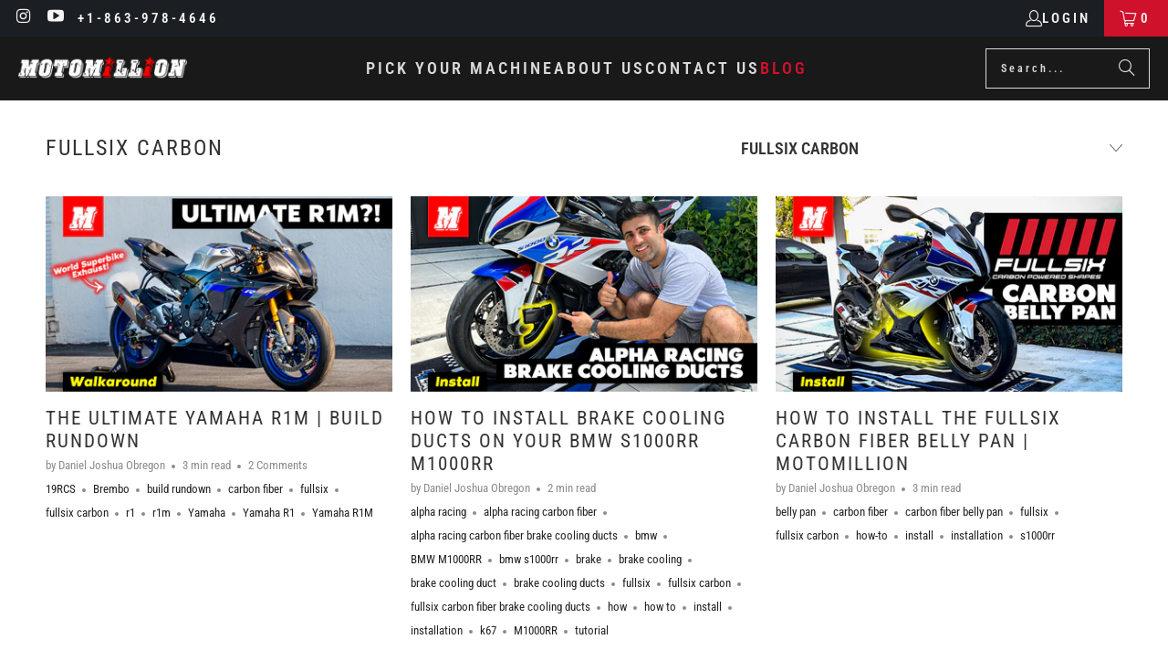

--- FILE ---
content_type: text/html; charset=utf-8
request_url: https://www.motomillion.com/blogs/motomillion-blog/tagged/fullsix-carbon
body_size: 27023
content:
<!DOCTYPE html>
<html class="no-js no-touch" lang="en">
  <head>
    <meta charset="utf-8">
    <meta http-equiv="cleartype" content="on">
    <meta name="robots" content="index,follow">

    <!-- Mobile Specific Metas -->
    <meta name="HandheldFriendly" content="True">
    <meta name="MobileOptimized" content="320">
    <meta name="viewport" content="width=device-width,initial-scale=1">
    <meta name="theme-color" content="#ffffff">

    
    <title>
      Motomillion Blog Tagged "fullsix carbon"
    </title>

    
      <meta name="description" content="Stay updated with the latest superbike &amp; sportbike news, product deep-dives, and build guides with Motomillion blogs. Tagged &quot;fullsix carbon&quot;."/>
    

    <link rel="preconnect" href="https://fonts.shopifycdn.com" />
    <link rel="preconnect" href="https://cdn.shopify.com" />
    <link rel="preconnect" href="https://cdn.shopifycloud.com" />

    <link rel="dns-prefetch" href="https://v.shopify.com" />
    <link rel="dns-prefetch" href="https://www.youtube.com" />
    <link rel="dns-prefetch" href="https://vimeo.com" />

    <link href="//www.motomillion.com/cdn/shop/t/7/assets/jquery.min.js?v=147293088974801289311757541635" as="script" rel="preload">

    <!-- Stylesheet for Fancybox library -->
    <link rel="stylesheet" href="//www.motomillion.com/cdn/shop/t/7/assets/fancybox.css?v=19278034316635137701757541635" type="text/css" media="all" defer>

    <!-- Stylesheets for Turbo -->
    <link href="//www.motomillion.com/cdn/shop/t/7/assets/styles.css?v=13704380911423413801768569830" rel="stylesheet" type="text/css" media="all" />

    <style>
    .easysearch-widget {
        max-width: 1180px;
        margin: 0 auto;
        font-family: "Tomorrow", sans-serif !important;
        border-radius: 10px;
        width: 95%;
    }
    .easysearch-widget.easysearch-main-widget {
        margin: 20px auto !important;
    }
    .easysearch-widget .easysearch-container {
        padding: 16px 16px 8px;
    }
    .easysearch-widget .easysearch-header-holder {
        width: auto;
        padding-right: 30px;
    }
    .easysearch-widget .easysearch-logo-holder {
        display: none;
    }
    .easysearch-widget .easysearch-holder {
        width: auto;
    }
    .easysearch-widget .easysearch-select-holder::before {
        bottom: 16px;
    }
    .easysearch-widget .easysearch-select-holder select {
        background: #ffffff;
        min-height: 38px;
        height: 38px;
        color: #212b36;
        font-family: "Tomorrow", sans-serif !important;
        font-size: 14px;
        margin: 0;
    }
    .easysearch-widget .easysearch-select-holder select:disabled {
        background: #fafafa;
        border-color: #fafafa;
        opacity: .9;
    }
    .easysearch-widget .easysearch-actions-holder {
        margin-left: 8px;
    }
    .easysearch-widget .easysearch-actions-holder .easysearch-btn {
        min-height: 38px;
        line-height: 22px;
        min-width: 112px;
    }
    .easysearch-widget .easysearch-btn-search[disabled] {
        opacity: 1;
    }
    .easysearch-widget .easysearch-actions-holder .easysearch-btn.easysearch-btn-clean {
        color: #ffffff;
        font-weight: 400;
        text-decoration: underline;
    }

    .easysearch-fitment-widget {
        max-width: 500px !important;
    }
    .easysearch-fitment-widget .easysearch-widget .easysearch-container {
        padding: 24px;
    }
    .easysearch-fitment-widget .easysearch-widget .easysearch-header-holder,
    .easysearch-fitment-widget .easysearch-widget .easysearch-holder {
        width: 100%;
    }
    .easysearch-fitment-widget .easysearch-widget .easysearch-actions-holder {
        margin-left: 0;
    }
    @media screen and (max-width: 1140px) {
        .easysearch-widget .easysearch-header-holder,
        .easysearch-widget .easysearch-holder {
            width: 100%;
        }
        .easysearch-widget .easysearch-actions-holder {
            margin-left: 0;
        }
    }
    @media screen and (max-width: 479px) {
        .easysearch-widget .easysearch-header-holder{
            font-size: 14px;
            margin: 0 auto 8px;
        }
        .easysearch-widget .easysearch-opened .easysearch-header-holder{
            margin: 0 auto 16px;
        }
    }
</style>

    <!-- Icons -->
    
      <link rel="shortcut icon" type="image/x-icon" href="//www.motomillion.com/cdn/shop/files/MotoMillion_Favicon_Red_Star_180x180.png?v=1757515234">
      <link rel="apple-touch-icon" href="//www.motomillion.com/cdn/shop/files/MotoMillion_Favicon_Red_Star_180x180.png?v=1757515234"/>
      <link rel="apple-touch-icon" sizes="57x57" href="//www.motomillion.com/cdn/shop/files/MotoMillion_Favicon_Red_Star_57x57.png?v=1757515234"/>
      <link rel="apple-touch-icon" sizes="60x60" href="//www.motomillion.com/cdn/shop/files/MotoMillion_Favicon_Red_Star_60x60.png?v=1757515234"/>
      <link rel="apple-touch-icon" sizes="72x72" href="//www.motomillion.com/cdn/shop/files/MotoMillion_Favicon_Red_Star_72x72.png?v=1757515234"/>
      <link rel="apple-touch-icon" sizes="76x76" href="//www.motomillion.com/cdn/shop/files/MotoMillion_Favicon_Red_Star_76x76.png?v=1757515234"/>
      <link rel="apple-touch-icon" sizes="114x114" href="//www.motomillion.com/cdn/shop/files/MotoMillion_Favicon_Red_Star_114x114.png?v=1757515234"/>
      <link rel="apple-touch-icon" sizes="180x180" href="//www.motomillion.com/cdn/shop/files/MotoMillion_Favicon_Red_Star_180x180.png?v=1757515234"/>
      <link rel="apple-touch-icon" sizes="228x228" href="//www.motomillion.com/cdn/shop/files/MotoMillion_Favicon_Red_Star_228x228.png?v=1757515234"/>
    
    <link rel="canonical" href="https://www.motomillion.com/blogs/motomillion-blog/tagged/fullsix-carbon"/>

    

    

    

    
    <script>
      window.PXUTheme = window.PXUTheme || {};
      window.PXUTheme.version = '9.5.1';
      window.PXUTheme.name = 'Turbo';
    </script>
    


    
<template id="price-ui"><span class="price " data-price></span><span class="compare-at-price" data-compare-at-price></span><span class="unit-pricing" data-unit-pricing></span></template>
    <template id="price-ui-badge"><div class="price-ui-badge__sticker price-ui-badge__sticker--">
    <span class="price-ui-badge__sticker-text" data-badge></span>
  </div></template>
    
    <template id="price-ui__price"><span class="money" data-price></span></template>
    <template id="price-ui__price-range"><span class="price-min" data-price-min><span class="money" data-price></span></span> - <span class="price-max" data-price-max><span class="money" data-price></span></span></template>
    <template id="price-ui__unit-pricing"><span class="unit-quantity" data-unit-quantity></span> | <span class="unit-price" data-unit-price><span class="money" data-price></span></span> / <span class="unit-measurement" data-unit-measurement></span></template>
    <template id="price-ui-badge__percent-savings-range">Save up to <span data-price-percent></span>%</template>
    <template id="price-ui-badge__percent-savings">Save <span data-price-percent></span>%</template>
    <template id="price-ui-badge__price-savings-range">Save up to <span class="money" data-price></span></template>
    <template id="price-ui-badge__price-savings">Save <span class="money" data-price></span></template>
    <template id="price-ui-badge__on-sale">Sale</template>
    <template id="price-ui-badge__sold-out">Sold out</template>
    <template id="price-ui-badge__in-stock">In stock</template>
    


    <script>
      
window.PXUTheme = window.PXUTheme || {};


window.PXUTheme.theme_settings = {};
window.PXUTheme.currency = {};
window.PXUTheme.routes = window.PXUTheme.routes || {};


window.PXUTheme.theme_settings.display_tos_checkbox = false;
window.PXUTheme.theme_settings.go_to_checkout = false;
window.PXUTheme.theme_settings.cart_action = "ajax";
window.PXUTheme.theme_settings.cart_shipping_calculator = false;


window.PXUTheme.theme_settings.collection_swatches = false;
window.PXUTheme.theme_settings.collection_secondary_image = true;


window.PXUTheme.currency.show_multiple_currencies = false;
window.PXUTheme.currency.shop_currency = "USD";
window.PXUTheme.currency.default_currency = "USD";
window.PXUTheme.currency.display_format = "money_format";
window.PXUTheme.currency.money_format = "$ {{amount}}";
window.PXUTheme.currency.money_format_no_currency = "$ {{amount}}";
window.PXUTheme.currency.money_format_currency = "$ {{amount}} USD";
window.PXUTheme.currency.native_multi_currency = false;
window.PXUTheme.currency.iso_code = "USD";
window.PXUTheme.currency.symbol = "$";


window.PXUTheme.theme_settings.display_inventory_left = false;
window.PXUTheme.theme_settings.inventory_threshold = 10;
window.PXUTheme.theme_settings.limit_quantity = false;


window.PXUTheme.theme_settings.menu_position = null;


window.PXUTheme.theme_settings.newsletter_popup = false;
window.PXUTheme.theme_settings.newsletter_popup_days = "7";
window.PXUTheme.theme_settings.newsletter_popup_mobile = true;
window.PXUTheme.theme_settings.newsletter_popup_seconds = 8;


window.PXUTheme.theme_settings.pagination_type = "basic_pagination";


window.PXUTheme.theme_settings.enable_shopify_collection_badges = true;
window.PXUTheme.theme_settings.quick_shop_thumbnail_position = "bottom-thumbnails";
window.PXUTheme.theme_settings.product_form_style = "radio";
window.PXUTheme.theme_settings.sale_banner_enabled = true;
window.PXUTheme.theme_settings.display_savings = true;
window.PXUTheme.theme_settings.display_sold_out_price = true;
window.PXUTheme.theme_settings.free_text = "Free";
window.PXUTheme.theme_settings.video_looping = false;
window.PXUTheme.theme_settings.quick_shop_style = "popup";
window.PXUTheme.theme_settings.hover_enabled = false;


window.PXUTheme.routes.cart_url = "/cart";
window.PXUTheme.routes.cart_update_url = "/cart/update";
window.PXUTheme.routes.root_url = "/";
window.PXUTheme.routes.search_url = "/search";
window.PXUTheme.routes.all_products_collection_url = "/collections/all";
window.PXUTheme.routes.product_recommendations_url = "/recommendations/products";
window.PXUTheme.routes.predictive_search_url = "/search/suggest";


window.PXUTheme.theme_settings.image_loading_style = "blur-up";


window.PXUTheme.theme_settings.enable_autocomplete = true;


window.PXUTheme.theme_settings.page_dots_enabled = false;
window.PXUTheme.theme_settings.slideshow_arrow_size = "light";


window.PXUTheme.theme_settings.quick_shop_enabled = false;


window.PXUTheme.theme_settings.enable_back_to_top_button = false;


window.PXUTheme.translation = {};


window.PXUTheme.translation.agree_to_terms_warning = "You must agree with the terms and conditions to checkout.";
window.PXUTheme.translation.one_item_left = "item left";
window.PXUTheme.translation.items_left_text = "items left";
window.PXUTheme.translation.cart_savings_text = "Total Savings";
window.PXUTheme.translation.cart_discount_text = "Discount";
window.PXUTheme.translation.cart_subtotal_text = "Subtotal";
window.PXUTheme.translation.cart_remove_text = "Remove";
window.PXUTheme.translation.cart_free_text = "Free";


window.PXUTheme.translation.newsletter_success_text = "Thank you for joining our mailing list!";


window.PXUTheme.translation.notify_email = "Enter your email address...";
window.PXUTheme.translation.notify_email_value = "Translation missing: en.contact.fields.email";
window.PXUTheme.translation.notify_email_send = "Send";
window.PXUTheme.translation.notify_message_first = "Please notify me when ";
window.PXUTheme.translation.notify_message_last = " becomes available - ";
window.PXUTheme.translation.notify_success_text = "Thanks! We will notify you when this product becomes available!";


window.PXUTheme.translation.add_to_cart = "Add to Cart";
window.PXUTheme.translation.coming_soon_text = "Coming Soon";
window.PXUTheme.translation.sold_out_text = "Sold Out";
window.PXUTheme.translation.sale_text = "Sale";
window.PXUTheme.translation.savings_text = "You Save";
window.PXUTheme.translation.percent_off_text = "% off";
window.PXUTheme.translation.from_text = "from";
window.PXUTheme.translation.new_text = "New";
window.PXUTheme.translation.pre_order_text = "Pre-Order";
window.PXUTheme.translation.unavailable_text = "Unavailable";


window.PXUTheme.translation.all_results = "View all results";
window.PXUTheme.translation.no_results = "Sorry, no results!";


window.PXUTheme.media_queries = {};
window.PXUTheme.media_queries.small = window.matchMedia( "(max-width: 480px)" );
window.PXUTheme.media_queries.medium = window.matchMedia( "(max-width: 798px)" );
window.PXUTheme.media_queries.large = window.matchMedia( "(min-width: 799px)" );
window.PXUTheme.media_queries.larger = window.matchMedia( "(min-width: 960px)" );
window.PXUTheme.media_queries.xlarge = window.matchMedia( "(min-width: 1200px)" );
window.PXUTheme.media_queries.ie10 = window.matchMedia( "all and (-ms-high-contrast: none), (-ms-high-contrast: active)" );
window.PXUTheme.media_queries.tablet = window.matchMedia( "only screen and (min-width: 799px) and (max-width: 1024px)" );
window.PXUTheme.media_queries.mobile_and_tablet = window.matchMedia( "(max-width: 1024px)" );

    </script>

    

    
      <script src="//www.motomillion.com/cdn/shop/t/7/assets/instantclick.min.js?v=20092422000980684151757541635" data-no-instant defer></script>

      <script data-no-instant>
        window.addEventListener('DOMContentLoaded', function() {

          function inIframe() {
            try {
              return window.self !== window.top;
            } catch (e) {
              return true;
            }
          }

          if (!inIframe()){
            InstantClick.on('change', function() {

              $('head script[src*="shopify"]').each(function() {
                var script = document.createElement('script');
                script.type = 'text/javascript';
                script.src = $(this).attr('src');

                $('body').append(script);
              });

              $('body').removeClass('fancybox-active');
              $.fancybox.destroy();

              InstantClick.init();

            });
          }
        });
      </script>
    

    <script>
      
    </script>

    <!-- pxu-sections-js start DO NOT EDIT --><script src="//www.motomillion.com/cdn/shop/t/7/assets/pxu-sections.js?v=36039314223556910771757541635" defer></script><!-- DO NOT EDIT pxu-sections-js end-->
<script>window.performance && window.performance.mark && window.performance.mark('shopify.content_for_header.start');</script><meta name="google-site-verification" content="yztAOdTJ3-GPWmAchKRS3DrTKRKVEfsy4Nvm_UZ9RRw">
<meta name="facebook-domain-verification" content="lr7hevstt3nrnyfn9h36orh3ur4bo2">
<meta name="google-site-verification" content="Vx2S-lIFP90Rgnoq3QKZJWVn9kKc5UoJJvwrr2PrvNU">
<meta id="shopify-digital-wallet" name="shopify-digital-wallet" content="/11503356/digital_wallets/dialog">
<meta name="shopify-checkout-api-token" content="50b984720ddeb68983d39df08daaff33">
<meta id="in-context-paypal-metadata" data-shop-id="11503356" data-venmo-supported="false" data-environment="production" data-locale="en_US" data-paypal-v4="true" data-currency="USD">
<link rel="alternate" type="application/atom+xml" title="Feed" href="/blogs/motomillion-blog/tagged/fullsix-carbon.atom" />
<script async="async" src="/checkouts/internal/preloads.js?locale=en-US"></script>
<link rel="preconnect" href="https://shop.app" crossorigin="anonymous">
<script async="async" src="https://shop.app/checkouts/internal/preloads.js?locale=en-US&shop_id=11503356" crossorigin="anonymous"></script>
<script id="apple-pay-shop-capabilities" type="application/json">{"shopId":11503356,"countryCode":"US","currencyCode":"USD","merchantCapabilities":["supports3DS"],"merchantId":"gid:\/\/shopify\/Shop\/11503356","merchantName":"Motomillion","requiredBillingContactFields":["postalAddress","email","phone"],"requiredShippingContactFields":["postalAddress","email","phone"],"shippingType":"shipping","supportedNetworks":["visa","masterCard","discover","elo","jcb"],"total":{"type":"pending","label":"Motomillion","amount":"1.00"},"shopifyPaymentsEnabled":true,"supportsSubscriptions":true}</script>
<script id="shopify-features" type="application/json">{"accessToken":"50b984720ddeb68983d39df08daaff33","betas":["rich-media-storefront-analytics"],"domain":"www.motomillion.com","predictiveSearch":true,"shopId":11503356,"locale":"en"}</script>
<script>var Shopify = Shopify || {};
Shopify.shop = "motomillion.myshopify.com";
Shopify.locale = "en";
Shopify.currency = {"active":"USD","rate":"1.0"};
Shopify.country = "US";
Shopify.theme = {"name":"Copy of MotoMillion-2025-09-10","id":135903903810,"schema_name":"Turbo","schema_version":"9.5.1","theme_store_id":null,"role":"main"};
Shopify.theme.handle = "null";
Shopify.theme.style = {"id":null,"handle":null};
Shopify.cdnHost = "www.motomillion.com/cdn";
Shopify.routes = Shopify.routes || {};
Shopify.routes.root = "/";</script>
<script type="module">!function(o){(o.Shopify=o.Shopify||{}).modules=!0}(window);</script>
<script>!function(o){function n(){var o=[];function n(){o.push(Array.prototype.slice.apply(arguments))}return n.q=o,n}var t=o.Shopify=o.Shopify||{};t.loadFeatures=n(),t.autoloadFeatures=n()}(window);</script>
<script>
  window.ShopifyPay = window.ShopifyPay || {};
  window.ShopifyPay.apiHost = "shop.app\/pay";
  window.ShopifyPay.redirectState = null;
</script>
<script id="shop-js-analytics" type="application/json">{"pageType":"blog"}</script>
<script defer="defer" async type="module" src="//www.motomillion.com/cdn/shopifycloud/shop-js/modules/v2/client.init-shop-cart-sync_BT-GjEfc.en.esm.js"></script>
<script defer="defer" async type="module" src="//www.motomillion.com/cdn/shopifycloud/shop-js/modules/v2/chunk.common_D58fp_Oc.esm.js"></script>
<script defer="defer" async type="module" src="//www.motomillion.com/cdn/shopifycloud/shop-js/modules/v2/chunk.modal_xMitdFEc.esm.js"></script>
<script type="module">
  await import("//www.motomillion.com/cdn/shopifycloud/shop-js/modules/v2/client.init-shop-cart-sync_BT-GjEfc.en.esm.js");
await import("//www.motomillion.com/cdn/shopifycloud/shop-js/modules/v2/chunk.common_D58fp_Oc.esm.js");
await import("//www.motomillion.com/cdn/shopifycloud/shop-js/modules/v2/chunk.modal_xMitdFEc.esm.js");

  window.Shopify.SignInWithShop?.initShopCartSync?.({"fedCMEnabled":true,"windoidEnabled":true});

</script>
<script>
  window.Shopify = window.Shopify || {};
  if (!window.Shopify.featureAssets) window.Shopify.featureAssets = {};
  window.Shopify.featureAssets['shop-js'] = {"shop-cart-sync":["modules/v2/client.shop-cart-sync_DZOKe7Ll.en.esm.js","modules/v2/chunk.common_D58fp_Oc.esm.js","modules/v2/chunk.modal_xMitdFEc.esm.js"],"init-fed-cm":["modules/v2/client.init-fed-cm_B6oLuCjv.en.esm.js","modules/v2/chunk.common_D58fp_Oc.esm.js","modules/v2/chunk.modal_xMitdFEc.esm.js"],"shop-cash-offers":["modules/v2/client.shop-cash-offers_D2sdYoxE.en.esm.js","modules/v2/chunk.common_D58fp_Oc.esm.js","modules/v2/chunk.modal_xMitdFEc.esm.js"],"shop-login-button":["modules/v2/client.shop-login-button_QeVjl5Y3.en.esm.js","modules/v2/chunk.common_D58fp_Oc.esm.js","modules/v2/chunk.modal_xMitdFEc.esm.js"],"pay-button":["modules/v2/client.pay-button_DXTOsIq6.en.esm.js","modules/v2/chunk.common_D58fp_Oc.esm.js","modules/v2/chunk.modal_xMitdFEc.esm.js"],"shop-button":["modules/v2/client.shop-button_DQZHx9pm.en.esm.js","modules/v2/chunk.common_D58fp_Oc.esm.js","modules/v2/chunk.modal_xMitdFEc.esm.js"],"avatar":["modules/v2/client.avatar_BTnouDA3.en.esm.js"],"init-windoid":["modules/v2/client.init-windoid_CR1B-cfM.en.esm.js","modules/v2/chunk.common_D58fp_Oc.esm.js","modules/v2/chunk.modal_xMitdFEc.esm.js"],"init-shop-for-new-customer-accounts":["modules/v2/client.init-shop-for-new-customer-accounts_C_vY_xzh.en.esm.js","modules/v2/client.shop-login-button_QeVjl5Y3.en.esm.js","modules/v2/chunk.common_D58fp_Oc.esm.js","modules/v2/chunk.modal_xMitdFEc.esm.js"],"init-shop-email-lookup-coordinator":["modules/v2/client.init-shop-email-lookup-coordinator_BI7n9ZSv.en.esm.js","modules/v2/chunk.common_D58fp_Oc.esm.js","modules/v2/chunk.modal_xMitdFEc.esm.js"],"init-shop-cart-sync":["modules/v2/client.init-shop-cart-sync_BT-GjEfc.en.esm.js","modules/v2/chunk.common_D58fp_Oc.esm.js","modules/v2/chunk.modal_xMitdFEc.esm.js"],"shop-toast-manager":["modules/v2/client.shop-toast-manager_DiYdP3xc.en.esm.js","modules/v2/chunk.common_D58fp_Oc.esm.js","modules/v2/chunk.modal_xMitdFEc.esm.js"],"init-customer-accounts":["modules/v2/client.init-customer-accounts_D9ZNqS-Q.en.esm.js","modules/v2/client.shop-login-button_QeVjl5Y3.en.esm.js","modules/v2/chunk.common_D58fp_Oc.esm.js","modules/v2/chunk.modal_xMitdFEc.esm.js"],"init-customer-accounts-sign-up":["modules/v2/client.init-customer-accounts-sign-up_iGw4briv.en.esm.js","modules/v2/client.shop-login-button_QeVjl5Y3.en.esm.js","modules/v2/chunk.common_D58fp_Oc.esm.js","modules/v2/chunk.modal_xMitdFEc.esm.js"],"shop-follow-button":["modules/v2/client.shop-follow-button_CqMgW2wH.en.esm.js","modules/v2/chunk.common_D58fp_Oc.esm.js","modules/v2/chunk.modal_xMitdFEc.esm.js"],"checkout-modal":["modules/v2/client.checkout-modal_xHeaAweL.en.esm.js","modules/v2/chunk.common_D58fp_Oc.esm.js","modules/v2/chunk.modal_xMitdFEc.esm.js"],"shop-login":["modules/v2/client.shop-login_D91U-Q7h.en.esm.js","modules/v2/chunk.common_D58fp_Oc.esm.js","modules/v2/chunk.modal_xMitdFEc.esm.js"],"lead-capture":["modules/v2/client.lead-capture_BJmE1dJe.en.esm.js","modules/v2/chunk.common_D58fp_Oc.esm.js","modules/v2/chunk.modal_xMitdFEc.esm.js"],"payment-terms":["modules/v2/client.payment-terms_Ci9AEqFq.en.esm.js","modules/v2/chunk.common_D58fp_Oc.esm.js","modules/v2/chunk.modal_xMitdFEc.esm.js"]};
</script>
<script id="__st">var __st={"a":11503356,"offset":-18000,"reqid":"fb1629d5-9cc5-4fa4-9ccf-332cdfc577e5-1769380421","pageurl":"www.motomillion.com\/blogs\/motomillion-blog\/tagged\/fullsix-carbon","s":"blogs-50012931","u":"21011f92b488","p":"blog","rtyp":"blog","rid":50012931};</script>
<script>window.ShopifyPaypalV4VisibilityTracking = true;</script>
<script id="captcha-bootstrap">!function(){'use strict';const t='contact',e='account',n='new_comment',o=[[t,t],['blogs',n],['comments',n],[t,'customer']],c=[[e,'customer_login'],[e,'guest_login'],[e,'recover_customer_password'],[e,'create_customer']],r=t=>t.map((([t,e])=>`form[action*='/${t}']:not([data-nocaptcha='true']) input[name='form_type'][value='${e}']`)).join(','),a=t=>()=>t?[...document.querySelectorAll(t)].map((t=>t.form)):[];function s(){const t=[...o],e=r(t);return a(e)}const i='password',u='form_key',d=['recaptcha-v3-token','g-recaptcha-response','h-captcha-response',i],f=()=>{try{return window.sessionStorage}catch{return}},m='__shopify_v',_=t=>t.elements[u];function p(t,e,n=!1){try{const o=window.sessionStorage,c=JSON.parse(o.getItem(e)),{data:r}=function(t){const{data:e,action:n}=t;return t[m]||n?{data:e,action:n}:{data:t,action:n}}(c);for(const[e,n]of Object.entries(r))t.elements[e]&&(t.elements[e].value=n);n&&o.removeItem(e)}catch(o){console.error('form repopulation failed',{error:o})}}const l='form_type',E='cptcha';function T(t){t.dataset[E]=!0}const w=window,h=w.document,L='Shopify',v='ce_forms',y='captcha';let A=!1;((t,e)=>{const n=(g='f06e6c50-85a8-45c8-87d0-21a2b65856fe',I='https://cdn.shopify.com/shopifycloud/storefront-forms-hcaptcha/ce_storefront_forms_captcha_hcaptcha.v1.5.2.iife.js',D={infoText:'Protected by hCaptcha',privacyText:'Privacy',termsText:'Terms'},(t,e,n)=>{const o=w[L][v],c=o.bindForm;if(c)return c(t,g,e,D).then(n);var r;o.q.push([[t,g,e,D],n]),r=I,A||(h.body.append(Object.assign(h.createElement('script'),{id:'captcha-provider',async:!0,src:r})),A=!0)});var g,I,D;w[L]=w[L]||{},w[L][v]=w[L][v]||{},w[L][v].q=[],w[L][y]=w[L][y]||{},w[L][y].protect=function(t,e){n(t,void 0,e),T(t)},Object.freeze(w[L][y]),function(t,e,n,w,h,L){const[v,y,A,g]=function(t,e,n){const i=e?o:[],u=t?c:[],d=[...i,...u],f=r(d),m=r(i),_=r(d.filter((([t,e])=>n.includes(e))));return[a(f),a(m),a(_),s()]}(w,h,L),I=t=>{const e=t.target;return e instanceof HTMLFormElement?e:e&&e.form},D=t=>v().includes(t);t.addEventListener('submit',(t=>{const e=I(t);if(!e)return;const n=D(e)&&!e.dataset.hcaptchaBound&&!e.dataset.recaptchaBound,o=_(e),c=g().includes(e)&&(!o||!o.value);(n||c)&&t.preventDefault(),c&&!n&&(function(t){try{if(!f())return;!function(t){const e=f();if(!e)return;const n=_(t);if(!n)return;const o=n.value;o&&e.removeItem(o)}(t);const e=Array.from(Array(32),(()=>Math.random().toString(36)[2])).join('');!function(t,e){_(t)||t.append(Object.assign(document.createElement('input'),{type:'hidden',name:u})),t.elements[u].value=e}(t,e),function(t,e){const n=f();if(!n)return;const o=[...t.querySelectorAll(`input[type='${i}']`)].map((({name:t})=>t)),c=[...d,...o],r={};for(const[a,s]of new FormData(t).entries())c.includes(a)||(r[a]=s);n.setItem(e,JSON.stringify({[m]:1,action:t.action,data:r}))}(t,e)}catch(e){console.error('failed to persist form',e)}}(e),e.submit())}));const S=(t,e)=>{t&&!t.dataset[E]&&(n(t,e.some((e=>e===t))),T(t))};for(const o of['focusin','change'])t.addEventListener(o,(t=>{const e=I(t);D(e)&&S(e,y())}));const B=e.get('form_key'),M=e.get(l),P=B&&M;t.addEventListener('DOMContentLoaded',(()=>{const t=y();if(P)for(const e of t)e.elements[l].value===M&&p(e,B);[...new Set([...A(),...v().filter((t=>'true'===t.dataset.shopifyCaptcha))])].forEach((e=>S(e,t)))}))}(h,new URLSearchParams(w.location.search),n,t,e,['guest_login'])})(!0,!0)}();</script>
<script integrity="sha256-4kQ18oKyAcykRKYeNunJcIwy7WH5gtpwJnB7kiuLZ1E=" data-source-attribution="shopify.loadfeatures" defer="defer" src="//www.motomillion.com/cdn/shopifycloud/storefront/assets/storefront/load_feature-a0a9edcb.js" crossorigin="anonymous"></script>
<script crossorigin="anonymous" defer="defer" src="//www.motomillion.com/cdn/shopifycloud/storefront/assets/shopify_pay/storefront-65b4c6d7.js?v=20250812"></script>
<script data-source-attribution="shopify.dynamic_checkout.dynamic.init">var Shopify=Shopify||{};Shopify.PaymentButton=Shopify.PaymentButton||{isStorefrontPortableWallets:!0,init:function(){window.Shopify.PaymentButton.init=function(){};var t=document.createElement("script");t.src="https://www.motomillion.com/cdn/shopifycloud/portable-wallets/latest/portable-wallets.en.js",t.type="module",document.head.appendChild(t)}};
</script>
<script data-source-attribution="shopify.dynamic_checkout.buyer_consent">
  function portableWalletsHideBuyerConsent(e){var t=document.getElementById("shopify-buyer-consent"),n=document.getElementById("shopify-subscription-policy-button");t&&n&&(t.classList.add("hidden"),t.setAttribute("aria-hidden","true"),n.removeEventListener("click",e))}function portableWalletsShowBuyerConsent(e){var t=document.getElementById("shopify-buyer-consent"),n=document.getElementById("shopify-subscription-policy-button");t&&n&&(t.classList.remove("hidden"),t.removeAttribute("aria-hidden"),n.addEventListener("click",e))}window.Shopify?.PaymentButton&&(window.Shopify.PaymentButton.hideBuyerConsent=portableWalletsHideBuyerConsent,window.Shopify.PaymentButton.showBuyerConsent=portableWalletsShowBuyerConsent);
</script>
<script data-source-attribution="shopify.dynamic_checkout.cart.bootstrap">document.addEventListener("DOMContentLoaded",(function(){function t(){return document.querySelector("shopify-accelerated-checkout-cart, shopify-accelerated-checkout")}if(t())Shopify.PaymentButton.init();else{new MutationObserver((function(e,n){t()&&(Shopify.PaymentButton.init(),n.disconnect())})).observe(document.body,{childList:!0,subtree:!0})}}));
</script>
<link id="shopify-accelerated-checkout-styles" rel="stylesheet" media="screen" href="https://www.motomillion.com/cdn/shopifycloud/portable-wallets/latest/accelerated-checkout-backwards-compat.css" crossorigin="anonymous">
<style id="shopify-accelerated-checkout-cart">
        #shopify-buyer-consent {
  margin-top: 1em;
  display: inline-block;
  width: 100%;
}

#shopify-buyer-consent.hidden {
  display: none;
}

#shopify-subscription-policy-button {
  background: none;
  border: none;
  padding: 0;
  text-decoration: underline;
  font-size: inherit;
  cursor: pointer;
}

#shopify-subscription-policy-button::before {
  box-shadow: none;
}

      </style>
<script id="sections-script" data-sections="pxu-announcement-slider" defer="defer" src="//www.motomillion.com/cdn/shop/t/7/compiled_assets/scripts.js?v=1765"></script>
<script>window.performance && window.performance.mark && window.performance.mark('shopify.content_for_header.end');</script>

    

<meta name="author" content="Motomillion">
<meta property="og:url" content="https://www.motomillion.com/blogs/motomillion-blog/tagged/fullsix-carbon">
<meta property="og:site_name" content="Motomillion">




  <meta property="og:type" content="article">
  <meta property="og:title" content="Motomillion Blog">
  
    
    
    
      <meta property="og:image" content="https://www.motomillion.com/cdn/shop/articles/Yamaha_R1M_Walkaround_Thumbnail_600x.jpg?v=1689349330">
      <meta property="og:image:secure_url" content="https://www.motomillion.com/cdn/shop/articles/Yamaha_R1M_Walkaround_Thumbnail_600x.jpg?v=1689349330">
      <meta property="og:image:width" content="1280">
      <meta property="og:image:height" content="720">
      <meta property="og:image:alt" content="The Ultimate Yamaha R1M | Build Rundown">
    
  



  <meta property="og:description" content="Stay updated with the latest superbike &amp; sportbike news, product deep-dives, and build guides with Motomillion blogs.">




<meta name="twitter:card" content="summary">



    
    
  <!-- pxu-sections-css start DO NOT EDIT --><link href="//www.motomillion.com/cdn/shop/t/7/assets/pxu-sections.css?v=62363991672520154551757541635" rel="stylesheet" type="text/css" media="all" /><!-- DO NOT EDIT pxu-sections-css end-->
<link href="https://monorail-edge.shopifysvc.com" rel="dns-prefetch">
<script>(function(){if ("sendBeacon" in navigator && "performance" in window) {try {var session_token_from_headers = performance.getEntriesByType('navigation')[0].serverTiming.find(x => x.name == '_s').description;} catch {var session_token_from_headers = undefined;}var session_cookie_matches = document.cookie.match(/_shopify_s=([^;]*)/);var session_token_from_cookie = session_cookie_matches && session_cookie_matches.length === 2 ? session_cookie_matches[1] : "";var session_token = session_token_from_headers || session_token_from_cookie || "";function handle_abandonment_event(e) {var entries = performance.getEntries().filter(function(entry) {return /monorail-edge.shopifysvc.com/.test(entry.name);});if (!window.abandonment_tracked && entries.length === 0) {window.abandonment_tracked = true;var currentMs = Date.now();var navigation_start = performance.timing.navigationStart;var payload = {shop_id: 11503356,url: window.location.href,navigation_start,duration: currentMs - navigation_start,session_token,page_type: "blog"};window.navigator.sendBeacon("https://monorail-edge.shopifysvc.com/v1/produce", JSON.stringify({schema_id: "online_store_buyer_site_abandonment/1.1",payload: payload,metadata: {event_created_at_ms: currentMs,event_sent_at_ms: currentMs}}));}}window.addEventListener('pagehide', handle_abandonment_event);}}());</script>
<script id="web-pixels-manager-setup">(function e(e,d,r,n,o){if(void 0===o&&(o={}),!Boolean(null===(a=null===(i=window.Shopify)||void 0===i?void 0:i.analytics)||void 0===a?void 0:a.replayQueue)){var i,a;window.Shopify=window.Shopify||{};var t=window.Shopify;t.analytics=t.analytics||{};var s=t.analytics;s.replayQueue=[],s.publish=function(e,d,r){return s.replayQueue.push([e,d,r]),!0};try{self.performance.mark("wpm:start")}catch(e){}var l=function(){var e={modern:/Edge?\/(1{2}[4-9]|1[2-9]\d|[2-9]\d{2}|\d{4,})\.\d+(\.\d+|)|Firefox\/(1{2}[4-9]|1[2-9]\d|[2-9]\d{2}|\d{4,})\.\d+(\.\d+|)|Chrom(ium|e)\/(9{2}|\d{3,})\.\d+(\.\d+|)|(Maci|X1{2}).+ Version\/(15\.\d+|(1[6-9]|[2-9]\d|\d{3,})\.\d+)([,.]\d+|)( \(\w+\)|)( Mobile\/\w+|) Safari\/|Chrome.+OPR\/(9{2}|\d{3,})\.\d+\.\d+|(CPU[ +]OS|iPhone[ +]OS|CPU[ +]iPhone|CPU IPhone OS|CPU iPad OS)[ +]+(15[._]\d+|(1[6-9]|[2-9]\d|\d{3,})[._]\d+)([._]\d+|)|Android:?[ /-](13[3-9]|1[4-9]\d|[2-9]\d{2}|\d{4,})(\.\d+|)(\.\d+|)|Android.+Firefox\/(13[5-9]|1[4-9]\d|[2-9]\d{2}|\d{4,})\.\d+(\.\d+|)|Android.+Chrom(ium|e)\/(13[3-9]|1[4-9]\d|[2-9]\d{2}|\d{4,})\.\d+(\.\d+|)|SamsungBrowser\/([2-9]\d|\d{3,})\.\d+/,legacy:/Edge?\/(1[6-9]|[2-9]\d|\d{3,})\.\d+(\.\d+|)|Firefox\/(5[4-9]|[6-9]\d|\d{3,})\.\d+(\.\d+|)|Chrom(ium|e)\/(5[1-9]|[6-9]\d|\d{3,})\.\d+(\.\d+|)([\d.]+$|.*Safari\/(?![\d.]+ Edge\/[\d.]+$))|(Maci|X1{2}).+ Version\/(10\.\d+|(1[1-9]|[2-9]\d|\d{3,})\.\d+)([,.]\d+|)( \(\w+\)|)( Mobile\/\w+|) Safari\/|Chrome.+OPR\/(3[89]|[4-9]\d|\d{3,})\.\d+\.\d+|(CPU[ +]OS|iPhone[ +]OS|CPU[ +]iPhone|CPU IPhone OS|CPU iPad OS)[ +]+(10[._]\d+|(1[1-9]|[2-9]\d|\d{3,})[._]\d+)([._]\d+|)|Android:?[ /-](13[3-9]|1[4-9]\d|[2-9]\d{2}|\d{4,})(\.\d+|)(\.\d+|)|Mobile Safari.+OPR\/([89]\d|\d{3,})\.\d+\.\d+|Android.+Firefox\/(13[5-9]|1[4-9]\d|[2-9]\d{2}|\d{4,})\.\d+(\.\d+|)|Android.+Chrom(ium|e)\/(13[3-9]|1[4-9]\d|[2-9]\d{2}|\d{4,})\.\d+(\.\d+|)|Android.+(UC? ?Browser|UCWEB|U3)[ /]?(15\.([5-9]|\d{2,})|(1[6-9]|[2-9]\d|\d{3,})\.\d+)\.\d+|SamsungBrowser\/(5\.\d+|([6-9]|\d{2,})\.\d+)|Android.+MQ{2}Browser\/(14(\.(9|\d{2,})|)|(1[5-9]|[2-9]\d|\d{3,})(\.\d+|))(\.\d+|)|K[Aa][Ii]OS\/(3\.\d+|([4-9]|\d{2,})\.\d+)(\.\d+|)/},d=e.modern,r=e.legacy,n=navigator.userAgent;return n.match(d)?"modern":n.match(r)?"legacy":"unknown"}(),u="modern"===l?"modern":"legacy",c=(null!=n?n:{modern:"",legacy:""})[u],f=function(e){return[e.baseUrl,"/wpm","/b",e.hashVersion,"modern"===e.buildTarget?"m":"l",".js"].join("")}({baseUrl:d,hashVersion:r,buildTarget:u}),m=function(e){var d=e.version,r=e.bundleTarget,n=e.surface,o=e.pageUrl,i=e.monorailEndpoint;return{emit:function(e){var a=e.status,t=e.errorMsg,s=(new Date).getTime(),l=JSON.stringify({metadata:{event_sent_at_ms:s},events:[{schema_id:"web_pixels_manager_load/3.1",payload:{version:d,bundle_target:r,page_url:o,status:a,surface:n,error_msg:t},metadata:{event_created_at_ms:s}}]});if(!i)return console&&console.warn&&console.warn("[Web Pixels Manager] No Monorail endpoint provided, skipping logging."),!1;try{return self.navigator.sendBeacon.bind(self.navigator)(i,l)}catch(e){}var u=new XMLHttpRequest;try{return u.open("POST",i,!0),u.setRequestHeader("Content-Type","text/plain"),u.send(l),!0}catch(e){return console&&console.warn&&console.warn("[Web Pixels Manager] Got an unhandled error while logging to Monorail."),!1}}}}({version:r,bundleTarget:l,surface:e.surface,pageUrl:self.location.href,monorailEndpoint:e.monorailEndpoint});try{o.browserTarget=l,function(e){var d=e.src,r=e.async,n=void 0===r||r,o=e.onload,i=e.onerror,a=e.sri,t=e.scriptDataAttributes,s=void 0===t?{}:t,l=document.createElement("script"),u=document.querySelector("head"),c=document.querySelector("body");if(l.async=n,l.src=d,a&&(l.integrity=a,l.crossOrigin="anonymous"),s)for(var f in s)if(Object.prototype.hasOwnProperty.call(s,f))try{l.dataset[f]=s[f]}catch(e){}if(o&&l.addEventListener("load",o),i&&l.addEventListener("error",i),u)u.appendChild(l);else{if(!c)throw new Error("Did not find a head or body element to append the script");c.appendChild(l)}}({src:f,async:!0,onload:function(){if(!function(){var e,d;return Boolean(null===(d=null===(e=window.Shopify)||void 0===e?void 0:e.analytics)||void 0===d?void 0:d.initialized)}()){var d=window.webPixelsManager.init(e)||void 0;if(d){var r=window.Shopify.analytics;r.replayQueue.forEach((function(e){var r=e[0],n=e[1],o=e[2];d.publishCustomEvent(r,n,o)})),r.replayQueue=[],r.publish=d.publishCustomEvent,r.visitor=d.visitor,r.initialized=!0}}},onerror:function(){return m.emit({status:"failed",errorMsg:"".concat(f," has failed to load")})},sri:function(e){var d=/^sha384-[A-Za-z0-9+/=]+$/;return"string"==typeof e&&d.test(e)}(c)?c:"",scriptDataAttributes:o}),m.emit({status:"loading"})}catch(e){m.emit({status:"failed",errorMsg:(null==e?void 0:e.message)||"Unknown error"})}}})({shopId: 11503356,storefrontBaseUrl: "https://www.motomillion.com",extensionsBaseUrl: "https://extensions.shopifycdn.com/cdn/shopifycloud/web-pixels-manager",monorailEndpoint: "https://monorail-edge.shopifysvc.com/unstable/produce_batch",surface: "storefront-renderer",enabledBetaFlags: ["2dca8a86"],webPixelsConfigList: [{"id":"390168642","configuration":"{\"config\":\"{\\\"google_tag_ids\\\":[\\\"AW-922790142\\\",\\\"GT-WV3WN5X\\\"],\\\"target_country\\\":\\\"US\\\",\\\"gtag_events\\\":[{\\\"type\\\":\\\"begin_checkout\\\",\\\"action_label\\\":\\\"AW-922790142\\\/gWphCJfEzIkBEP7RgrgD\\\"},{\\\"type\\\":\\\"search\\\",\\\"action_label\\\":\\\"AW-922790142\\\/uR9GCJrEzIkBEP7RgrgD\\\"},{\\\"type\\\":\\\"view_item\\\",\\\"action_label\\\":[\\\"AW-922790142\\\/NbdyCJHEzIkBEP7RgrgD\\\",\\\"MC-N8RGP28W4E\\\"]},{\\\"type\\\":\\\"purchase\\\",\\\"action_label\\\":[\\\"AW-922790142\\\/0namCI7EzIkBEP7RgrgD\\\",\\\"MC-N8RGP28W4E\\\"]},{\\\"type\\\":\\\"page_view\\\",\\\"action_label\\\":[\\\"AW-922790142\\\/TjP8CIvEzIkBEP7RgrgD\\\",\\\"MC-N8RGP28W4E\\\"]},{\\\"type\\\":\\\"add_payment_info\\\",\\\"action_label\\\":\\\"AW-922790142\\\/gXPxCJ3EzIkBEP7RgrgD\\\"},{\\\"type\\\":\\\"add_to_cart\\\",\\\"action_label\\\":\\\"AW-922790142\\\/bPboCJTEzIkBEP7RgrgD\\\"}],\\\"enable_monitoring_mode\\\":false}\"}","eventPayloadVersion":"v1","runtimeContext":"OPEN","scriptVersion":"b2a88bafab3e21179ed38636efcd8a93","type":"APP","apiClientId":1780363,"privacyPurposes":[],"dataSharingAdjustments":{"protectedCustomerApprovalScopes":["read_customer_address","read_customer_email","read_customer_name","read_customer_personal_data","read_customer_phone"]}},{"id":"99057730","eventPayloadVersion":"v1","runtimeContext":"LAX","scriptVersion":"1","type":"CUSTOM","privacyPurposes":["ANALYTICS"],"name":"Google Analytics tag (migrated)"},{"id":"shopify-app-pixel","configuration":"{}","eventPayloadVersion":"v1","runtimeContext":"STRICT","scriptVersion":"0450","apiClientId":"shopify-pixel","type":"APP","privacyPurposes":["ANALYTICS","MARKETING"]},{"id":"shopify-custom-pixel","eventPayloadVersion":"v1","runtimeContext":"LAX","scriptVersion":"0450","apiClientId":"shopify-pixel","type":"CUSTOM","privacyPurposes":["ANALYTICS","MARKETING"]}],isMerchantRequest: false,initData: {"shop":{"name":"Motomillion","paymentSettings":{"currencyCode":"USD"},"myshopifyDomain":"motomillion.myshopify.com","countryCode":"US","storefrontUrl":"https:\/\/www.motomillion.com"},"customer":null,"cart":null,"checkout":null,"productVariants":[],"purchasingCompany":null},},"https://www.motomillion.com/cdn","fcfee988w5aeb613cpc8e4bc33m6693e112",{"modern":"","legacy":""},{"shopId":"11503356","storefrontBaseUrl":"https:\/\/www.motomillion.com","extensionBaseUrl":"https:\/\/extensions.shopifycdn.com\/cdn\/shopifycloud\/web-pixels-manager","surface":"storefront-renderer","enabledBetaFlags":"[\"2dca8a86\"]","isMerchantRequest":"false","hashVersion":"fcfee988w5aeb613cpc8e4bc33m6693e112","publish":"custom","events":"[[\"page_viewed\",{}]]"});</script><script>
  window.ShopifyAnalytics = window.ShopifyAnalytics || {};
  window.ShopifyAnalytics.meta = window.ShopifyAnalytics.meta || {};
  window.ShopifyAnalytics.meta.currency = 'USD';
  var meta = {"page":{"pageType":"blog","resourceType":"blog","resourceId":50012931,"requestId":"fb1629d5-9cc5-4fa4-9ccf-332cdfc577e5-1769380421"}};
  for (var attr in meta) {
    window.ShopifyAnalytics.meta[attr] = meta[attr];
  }
</script>
<script class="analytics">
  (function () {
    var customDocumentWrite = function(content) {
      var jquery = null;

      if (window.jQuery) {
        jquery = window.jQuery;
      } else if (window.Checkout && window.Checkout.$) {
        jquery = window.Checkout.$;
      }

      if (jquery) {
        jquery('body').append(content);
      }
    };

    var hasLoggedConversion = function(token) {
      if (token) {
        return document.cookie.indexOf('loggedConversion=' + token) !== -1;
      }
      return false;
    }

    var setCookieIfConversion = function(token) {
      if (token) {
        var twoMonthsFromNow = new Date(Date.now());
        twoMonthsFromNow.setMonth(twoMonthsFromNow.getMonth() + 2);

        document.cookie = 'loggedConversion=' + token + '; expires=' + twoMonthsFromNow;
      }
    }

    var trekkie = window.ShopifyAnalytics.lib = window.trekkie = window.trekkie || [];
    if (trekkie.integrations) {
      return;
    }
    trekkie.methods = [
      'identify',
      'page',
      'ready',
      'track',
      'trackForm',
      'trackLink'
    ];
    trekkie.factory = function(method) {
      return function() {
        var args = Array.prototype.slice.call(arguments);
        args.unshift(method);
        trekkie.push(args);
        return trekkie;
      };
    };
    for (var i = 0; i < trekkie.methods.length; i++) {
      var key = trekkie.methods[i];
      trekkie[key] = trekkie.factory(key);
    }
    trekkie.load = function(config) {
      trekkie.config = config || {};
      trekkie.config.initialDocumentCookie = document.cookie;
      var first = document.getElementsByTagName('script')[0];
      var script = document.createElement('script');
      script.type = 'text/javascript';
      script.onerror = function(e) {
        var scriptFallback = document.createElement('script');
        scriptFallback.type = 'text/javascript';
        scriptFallback.onerror = function(error) {
                var Monorail = {
      produce: function produce(monorailDomain, schemaId, payload) {
        var currentMs = new Date().getTime();
        var event = {
          schema_id: schemaId,
          payload: payload,
          metadata: {
            event_created_at_ms: currentMs,
            event_sent_at_ms: currentMs
          }
        };
        return Monorail.sendRequest("https://" + monorailDomain + "/v1/produce", JSON.stringify(event));
      },
      sendRequest: function sendRequest(endpointUrl, payload) {
        // Try the sendBeacon API
        if (window && window.navigator && typeof window.navigator.sendBeacon === 'function' && typeof window.Blob === 'function' && !Monorail.isIos12()) {
          var blobData = new window.Blob([payload], {
            type: 'text/plain'
          });

          if (window.navigator.sendBeacon(endpointUrl, blobData)) {
            return true;
          } // sendBeacon was not successful

        } // XHR beacon

        var xhr = new XMLHttpRequest();

        try {
          xhr.open('POST', endpointUrl);
          xhr.setRequestHeader('Content-Type', 'text/plain');
          xhr.send(payload);
        } catch (e) {
          console.log(e);
        }

        return false;
      },
      isIos12: function isIos12() {
        return window.navigator.userAgent.lastIndexOf('iPhone; CPU iPhone OS 12_') !== -1 || window.navigator.userAgent.lastIndexOf('iPad; CPU OS 12_') !== -1;
      }
    };
    Monorail.produce('monorail-edge.shopifysvc.com',
      'trekkie_storefront_load_errors/1.1',
      {shop_id: 11503356,
      theme_id: 135903903810,
      app_name: "storefront",
      context_url: window.location.href,
      source_url: "//www.motomillion.com/cdn/s/trekkie.storefront.8d95595f799fbf7e1d32231b9a28fd43b70c67d3.min.js"});

        };
        scriptFallback.async = true;
        scriptFallback.src = '//www.motomillion.com/cdn/s/trekkie.storefront.8d95595f799fbf7e1d32231b9a28fd43b70c67d3.min.js';
        first.parentNode.insertBefore(scriptFallback, first);
      };
      script.async = true;
      script.src = '//www.motomillion.com/cdn/s/trekkie.storefront.8d95595f799fbf7e1d32231b9a28fd43b70c67d3.min.js';
      first.parentNode.insertBefore(script, first);
    };
    trekkie.load(
      {"Trekkie":{"appName":"storefront","development":false,"defaultAttributes":{"shopId":11503356,"isMerchantRequest":null,"themeId":135903903810,"themeCityHash":"15801560031380250161","contentLanguage":"en","currency":"USD","eventMetadataId":"d8071a9f-57c4-470d-b253-08867750886e"},"isServerSideCookieWritingEnabled":true,"monorailRegion":"shop_domain","enabledBetaFlags":["65f19447"]},"Session Attribution":{},"S2S":{"facebookCapiEnabled":false,"source":"trekkie-storefront-renderer","apiClientId":580111}}
    );

    var loaded = false;
    trekkie.ready(function() {
      if (loaded) return;
      loaded = true;

      window.ShopifyAnalytics.lib = window.trekkie;

      var originalDocumentWrite = document.write;
      document.write = customDocumentWrite;
      try { window.ShopifyAnalytics.merchantGoogleAnalytics.call(this); } catch(error) {};
      document.write = originalDocumentWrite;

      window.ShopifyAnalytics.lib.page(null,{"pageType":"blog","resourceType":"blog","resourceId":50012931,"requestId":"fb1629d5-9cc5-4fa4-9ccf-332cdfc577e5-1769380421","shopifyEmitted":true});

      var match = window.location.pathname.match(/checkouts\/(.+)\/(thank_you|post_purchase)/)
      var token = match? match[1]: undefined;
      if (!hasLoggedConversion(token)) {
        setCookieIfConversion(token);
        
      }
    });


        var eventsListenerScript = document.createElement('script');
        eventsListenerScript.async = true;
        eventsListenerScript.src = "//www.motomillion.com/cdn/shopifycloud/storefront/assets/shop_events_listener-3da45d37.js";
        document.getElementsByTagName('head')[0].appendChild(eventsListenerScript);

})();</script>
  <script>
  if (!window.ga || (window.ga && typeof window.ga !== 'function')) {
    window.ga = function ga() {
      (window.ga.q = window.ga.q || []).push(arguments);
      if (window.Shopify && window.Shopify.analytics && typeof window.Shopify.analytics.publish === 'function') {
        window.Shopify.analytics.publish("ga_stub_called", {}, {sendTo: "google_osp_migration"});
      }
      console.error("Shopify's Google Analytics stub called with:", Array.from(arguments), "\nSee https://help.shopify.com/manual/promoting-marketing/pixels/pixel-migration#google for more information.");
    };
    if (window.Shopify && window.Shopify.analytics && typeof window.Shopify.analytics.publish === 'function') {
      window.Shopify.analytics.publish("ga_stub_initialized", {}, {sendTo: "google_osp_migration"});
    }
  }
</script>
<script
  defer
  src="https://www.motomillion.com/cdn/shopifycloud/perf-kit/shopify-perf-kit-3.0.4.min.js"
  data-application="storefront-renderer"
  data-shop-id="11503356"
  data-render-region="gcp-us-east1"
  data-page-type="blog"
  data-theme-instance-id="135903903810"
  data-theme-name="Turbo"
  data-theme-version="9.5.1"
  data-monorail-region="shop_domain"
  data-resource-timing-sampling-rate="10"
  data-shs="true"
  data-shs-beacon="true"
  data-shs-export-with-fetch="true"
  data-shs-logs-sample-rate="1"
  data-shs-beacon-endpoint="https://www.motomillion.com/api/collect"
></script>
</head>

  

  <noscript>
    <style>
      .product_section .product_form,
      .product_gallery {
        opacity: 1;
      }

      .multi_select,
      form .select {
        display: block !important;
      }

      .image-element__wrap {
        display: none;
      }
    </style>
  </noscript>

  <body class="blog"
        data-money-format="$ {{amount}}"
        data-shop-currency="USD"
        data-shop-url="https://www.motomillion.com">

  <script>
    document.documentElement.className=document.documentElement.className.replace(/\bno-js\b/,'js');
    if(window.Shopify&&window.Shopify.designMode)document.documentElement.className+=' in-theme-editor';
    if(('ontouchstart' in window)||window.DocumentTouch&&document instanceof DocumentTouch)document.documentElement.className=document.documentElement.className.replace(/\bno-touch\b/,'has-touch');
  </script>

    
    <svg
      class="icon-star-reference"
      aria-hidden="true"
      focusable="false"
      role="presentation"
      xmlns="http://www.w3.org/2000/svg" width="20" height="20" viewBox="3 3 17 17" fill="none"
    >
      <symbol id="icon-star">
        <rect class="icon-star-background" width="20" height="20" fill="currentColor"/>
        <path d="M10 3L12.163 7.60778L17 8.35121L13.5 11.9359L14.326 17L10 14.6078L5.674 17L6.5 11.9359L3 8.35121L7.837 7.60778L10 3Z" stroke="currentColor" stroke-width="2" stroke-linecap="round" stroke-linejoin="round" fill="none"/>
      </symbol>
      <clipPath id="icon-star-clip">
        <path d="M10 3L12.163 7.60778L17 8.35121L13.5 11.9359L14.326 17L10 14.6078L5.674 17L6.5 11.9359L3 8.35121L7.837 7.60778L10 3Z" stroke="currentColor" stroke-width="2" stroke-linecap="round" stroke-linejoin="round"/>
      </clipPath>
    </svg>
    


    <div class="header-group">
      
      <!-- BEGIN sections: header-group -->
<div id="shopify-section-sections--17338126860354__pxu_announcement_slider_zi3R43" class="shopify-section shopify-section-group-header-group pxu-announcement-slider-section"><section
  id="sections--17338126860354__pxu_announcement_slider_zi3R43"
  class="
    pxu-section
    pxu-announcement-slider
    pxu-announcement-slider--has-slider
  "
  style="
    --pxu-section-text-color: #ffffff;
    --pxu-section-background-color: #d0112b;
    --pxu-text-size: 14px;
    --pxu-text-size-mobile: 14px;
    --pxu-section-padding-top: 0px;
    --pxu-section-padding-bottom: 0px;
    --pxu-section-margin-top: 0px;
    --pxu-section-margin-bottom: 0px;
  "
  data-pxu-announcement-slider
>
  <script
    type="application/json"
    data-component-data
  >
    {
      "id": "sections--17338126860354__pxu_announcement_slider_zi3R43",
      "handle": "pxu-announcement-slider",
      "className": "AnnouncementSliderSection", 
      "name": "Announcement slider",
      "version": "1.0.0",
      "scriptsUrl": "//www.motomillion.com/cdn/shop/t/7/compiled_assets/scripts.js?v=1765",
      "hasSlider": true,
      "auto_rotate": true,
      "rotation_speed": 5,
      "show_arrows": true
    }
  </script>

  <div class="pxu-section__container pxu-announcement-slider__container"><div class="pxu-carousel pxu-carousel--fade pxu-carousel--slideshow-arrows">
          <div 
            class="pxu-carousel__items"
            data-pxu-carousel
          ><div class="pxu-carousel__item" data-pxu-carousel-item>
                    <div
                    
                      id="announcement_Bk3kHE"
                      class="pxu-announcement-slider__announcement"
                    ><span class="pxu-announcement-slider__text pxu-announcement-slider__text--desktop pxu-rte"><strong>Trusted by Riders Worldwide – 100% Satisfaction</strong></span>
                        <span class="pxu-announcement-slider__text pxu-announcement-slider__text--mobile pxu-rte"><strong>Trusted by Riders Worldwide – 100% Satisfaction</strong></span>
                    </div>
                    
</div><div class="pxu-carousel__item" data-pxu-carousel-item>
                    <div
                    
                      id="announcement_fiHa8B"
                      class="pxu-announcement-slider__announcement"
                    ><span class="pxu-announcement-slider__text pxu-rte"><strong>Welcome To Motomillion</strong></span>
                    </div>
                    
</div><div class="pxu-carousel__item" data-pxu-carousel-item>
                    <div
                    
                      id="announcement_DA3ehf"
                      class="pxu-announcement-slider__announcement"
                    ><span class="pxu-announcement-slider__text pxu-rte"><strong>Free shipping on orders $150+*</strong></span>
                    </div>
                    
</div></div>
        </div></div>
</section>
<style type="text/css">
.pxu-section{--pxu-current-bp:"xxs"}@media only screen and (min-width:480px){.pxu-section{--pxu-current-bp:"xs"}}@media only screen and (min-width:720px){.pxu-section{--pxu-current-bp:"small"}}@media only screen and (min-width:860px){.pxu-section{--pxu-current-bp:"medium"}}@media only screen and (min-width:1024px){.pxu-section{--pxu-current-bp:"large"}}.pxu-announcement-slider{background-color:var(--pxu-section-background-color);color:var(--pxu-section-text-color);margin-bottom:calc(var(--pxu-section-margin-bottom, 0)*.75);margin-top:calc(var(--pxu-section-margin-top, 0)*.75);padding:calc(var(--pxu-section-padding-top, 0)*.75) var(--pxu-space-4) calc(var(--pxu-section-padding-bottom, 0)*.75)}@media only screen and (min-width:480px){.pxu-announcement-slider{margin-bottom:var(--pxu-section-margin-bottom,0);margin-top:var(--pxu-section-margin-top,0);padding:var(--pxu-section-padding-top,0) var(--pxu-space-6) var(--pxu-section-padding-bottom,0)}}.pxu-announcement-slider.pxu-announcement-slider--has-slider:not(.pxu-announcement-slider--initialized){height:0;opacity:0;visibility:hidden}.pxu-announcement-slider.pxu-announcement-slider--has-slider.pxu-announcement-slider--initialized{height:auto;opacity:1;visibility:visible}.pxu-announcement-slider__container{margin:0 auto;position:relative}.pxu-announcement-slider__container>.pxu-announcement-slider__announcement{padding:var(--pxu-space-3)}.pxu-announcement-slider__container a span,.pxu-announcement-slider__container a:focus,.pxu-announcement-slider__container a:hover,.pxu-announcement-slider__container a:link,.pxu-announcement-slider__container a:visited{color:inherit}.pxu-announcement-slider .pxu-carousel__items.flickity-enabled{padding:var(--pxu-space-3) var(--pxu-space-8)}@media only screen and (max-width:719px){.pxu-announcement-slider .pxu-carousel__items.flickity-enabled{padding:var(--pxu-space-3) var(--pxu-space-4)}}.pxu-announcement-slider__announcement{align-items:center;color:inherit;display:flex;font-size:var(--pxu-text-size-mobile);justify-content:center;text-align:center;text-decoration:none}@media only screen and (min-width:860px){.pxu-announcement-slider__announcement{font-size:var(--pxu-text-size)}}.pxu-announcement-slider__text--desktop{display:none}@media only screen and (min-width:860px){.pxu-announcement-slider__text--desktop{display:block}}.pxu-announcement-slider__text--mobile{display:block}@media only screen and (min-width:860px){.pxu-announcement-slider__text--mobile{display:none}}.pxu-announcement-slider .flickity-slider{align-items:center;display:flex}.pxu-announcement-slider .pxu-carousel__item{padding:0 var(--pxu-space-3);transition:opacity 175ms ease-in!important;width:100%}.pxu-announcement-slider .pxu-carousel__item.is-selected{transition:opacity 175ms ease-out .25s!important}.pxu-announcement-slider .flickity-prev-next-button{display:block;top:50%;transform:translateY(-50%)}.pxu-announcement-slider .flickity-prev-next-button:hover{transform:translateY(-50%) scale(1.125)}.pxu-announcement-slider .flickity-prev-next-button .flickity-button-icon{height:20px;width:12px;fill:currentColor}.pxu-announcement-slider .pxu-carousel--slideshow-arrows .flickity-prev-next-button{background:transparent;color:var(--pxu-section-text-color);transition:transform .2s ease-in-out}.pxu-announcement-slider .pxu-carousel--slideshow-arrows .flickity-prev-next-button:hover{background:transparent}.pxu-announcement-slider .pxu-carousel--slideshow-arrows .flickity-prev-next-button svg{color:inherit}</style>

</div><div id="shopify-section-sections--17338126860354__header" class="shopify-section shopify-section-group-header-group shopify-section--header"><script
  type="application/json"
  data-section-type="header"
  data-section-id="sections--17338126860354__header"
>
</script>



<script type="application/ld+json">
  {
    "@context": "http://schema.org",
    "@type": "Organization",
    "name": "Motomillion",
    
      
      "logo": "https://www.motomillion.com/cdn/shop/files/MotoMillion_Logo_White_Red_1513x.png?v=1757514313",
    
    "sameAs": [
      "",
      "",
      "",
      "",
      "",
      "",
      "",
      "https://www.instagram.com/motomillion",
      "",
      "",
      "",
      "",
      "",
      "",
      "",
      "",
      "",
      "",
      "",
      "",
      "",
      "",
      "",
      "",
      "https://www.youtube.com/@Motomillion"
    ],
    "url": "https://www.motomillion.com"
  }
</script>




<header id="header" class="mobile_nav-fixed--true">
  

  <div class="top-bar">
    <details data-mobile-menu>
      <summary class="mobile_nav dropdown_link" data-mobile-menu-trigger>
        <div data-mobile-menu-icon>
          <span></span>
          <span></span>
          <span></span>
          <span></span>
        </div>

        <span class="mobile-menu-title">Menu</span>
      </summary>
      <div class="mobile-menu-container dropdown" data-nav>
        <ul class="menu" id="mobile_menu">
          
  <template data-nav-parent-template>
    <li class="sublink">
      <a href="#" data-no-instant class="parent-link--true"><div class="mobile-menu-item-title" data-nav-title></div><span class="right icon-down-arrow"></span></a>
      <ul class="mobile-mega-menu" data-meganav-target-container>
      </ul>
    </li>
  </template>
  
    
      <li data-mobile-dropdown-rel="pick-your-machine" class="sublink" data-meganav-mobile-target="pick-your-machine">
        
          <a data-no-instant href="/collections/pick-your-machine" class="parent-link--true">
            <div class="mobile-menu-item-title" data-nav-title>Pick Your Machine</div>
            <span class="right icon-down-arrow"></span>
          </a>
        
        <ul>
          
            
              <li><a href="/collections/aprilia-rs-660">Aprilia RS660</a></li>
            
          
            
              <li><a href="/collections/aprilila-rsv4">Aprilia RSV4 RR / RF</a></li>
            
          
            
              <li><a href="/collections/aprilia-tuono-v4-old">Aprilia Tuono V4</a></li>
            
          
            
              <li><a href="/collections/bmw-s1000r-k63">BMW S1000R 2022-2024</a></li>
            
          
            
              <li><a href="/collections/bmw-s1000r-2025">BMW S1000R 2025</a></li>
            
          
            
              <li><a href="/collections/bmw-s1000rr-2019">BMW S1000RR 2020-2022</a></li>
            
          
            
              <li><a href="/collections/bmw-s1000rr-23">BMW S1000RR 2023-2024</a></li>
            
          
            
              <li><a href="/collections/bmw-s1000rr-2025">BMW S1000RR 2025</a></li>
            
          
            
              <li><a href="/collections/bmw-m1000rr-2023-2024-old">BMW M1000RR 2023-2024</a></li>
            
          
            
              <li><a href="/collections/bmw-m1000rr-2025">BMW M1000RR 2025-2026</a></li>
            
          
            
              <li><a href="/collections/ducati-diavel-v4-old">Ducati Diavel V4</a></li>
            
          
            
              <li><a href="/collections/ducati-hypermotard-698-mono-old">Ducati Hypermotard 698 Mono</a></li>
            
          
            
              <li><a href="/collections/multistrada-v4">Ducati Multistrada V4</a></li>
            
          
            
              <li><a href="/collections/ducati-panigale-v2">Ducati Panigale V2 2020-2024</a></li>
            
          
            
              <li><a href="/collections/ducati-panigale-v2-2025">Ducati Panigale V2 2025-2026</a></li>
            
          
            
              <li><a href="/collections/ducati-panigale-v4">Ducati Panigale V4 2018-2021</a></li>
            
          
            
              <li><a href="/collections/ducati-panigale-v4-2022-2023">Ducati Panigale V4 2022-2024</a></li>
            
          
            
              <li><a href="/collections/ducati-panigale-v4-2025-2026-old">Ducati Panigale V4 2025-2026</a></li>
            
          
            
              <li><a href="/collections/ducati-streetfighter-v4">Ducati Streetfighter V4 2019-2022</a></li>
            
          
            
              <li><a href="/collections/ducati-streetfighter-v4-2023-2024-old">Ducati Streetfighter V4 2023-2024</a></li>
            
          
            
              <li><a href="/collections/ducati-streetfighter-v4-2025">Ducati Streetfighter V4 2025-2026</a></li>
            
          
            
              <li><a href="/collections/honda-cbr-1000rr-r-old">Honda CBR 1000RR-R</a></li>
            
          
            
              <li><a href="/collections/suzuki-gsxr1000-old">Suzuki GSXR1000</a></li>
            
          
            
              <li><a href="/collections/yamaha-r1">Yamaha R1 / R1M 2015-2019</a></li>
            
          
            
              <li><a href="/collections/yamaha-r1-r1m-2020-2025-old">Yamaha R1 / R1M 2020-2025</a></li>
            
          
            
              <li><a href="/collections/yamaha-mt-10">Yamaha MT-10</a></li>
            
          
        </ul>
      </li>
    
  
    
      <li data-mobile-dropdown-rel="about-us" data-meganav-mobile-target="about-us">
        
          <a data-nav-title data-no-instant href="/pages/about-us" class="parent-link--true">
            About Us
          </a>
        
      </li>
    
  
    
      <li data-mobile-dropdown-rel="contact-us" data-meganav-mobile-target="contact-us">
        
          <a data-nav-title data-no-instant href="/pages/contact-us" class="parent-link--true">
            Contact Us
          </a>
        
      </li>
    
  
    
      <li data-mobile-dropdown-rel="blog" data-meganav-mobile-target="blog">
        
          <a data-nav-title data-no-instant href="/blogs/motomillion-blog" class="parent-link--true">
            Blog
          </a>
        
      </li>
    
  


          
  <template data-nav-parent-template>
    <li class="sublink">
      <a href="#" data-no-instant class="parent-link--true"><div class="mobile-menu-item-title" data-nav-title></div><span class="right icon-down-arrow"></span></a>
      <ul class="mobile-mega-menu" data-meganav-target-container>
      </ul>
    </li>
  </template>
  


          
  



          
            <li>
              <a href="tel:18639784646">+1-863-978-4646</a>
            </li>
          

          
            
              <li data-no-instant>
                <a href="/account/login" id="customer_login_link">Login</a>
              </li>
            
          

          
        </ul>
      </div>
    </details>

    <a href="/" title="Motomillion" class="mobile_logo logo">
      
        <img
          src="//www.motomillion.com/cdn/shop/files/MotoMillion_Logo_White_Red_Mobile_410x.png?v=1757514621"
          alt="Motomillion"
          class="lazyload"
          style="object-fit: cover; object-position: 50.0% 50.0%;"
        >
      
    </a>

    <div class="top-bar--right">
      
        <a href="/search" class="icon-search dropdown_link" title="Search" data-dropdown-rel="search"></a>
      

      
        <div class="cart-container">
          <a href="/cart" class="icon-cart mini_cart dropdown_link" title="Cart" data-no-instant> <span class="cart_count">0</span></a>
        </div>
      
    </div>
  </div>
</header>





<header
  class="
    
    search-enabled--true
  "
  data-desktop-header
  data-header-feature-image="true"
>
  <div
    class="
      header
      header-fixed--true
      header-background--solid
    "
      data-header-is-absolute=""
  >
    

    <div class="top-bar">
      
        <ul class="social_icons">
  

  

  

   

  

  

  

  

  
    <li><a href="https://www.instagram.com/motomillion" title="Motomillion on Instagram" rel="me" target="_blank" class="icon-instagram"></a></li>
  

  

  

  

  

  

  

  

  

  

  

  

  

  

  

  

  

  
    <li><a href="https://www.youtube.com/@Motomillion" title="Motomillion on YouTube" rel="me" target="_blank" class="icon-youtube"></a></li>
  
</ul>

      

      <ul class="top-bar__menu menu">
        
          <li>
            <a href="tel:18639784646">+1-863-978-4646</a>
          </li>
        

        
      </ul>

      <div class="top-bar--right-menu">
        <ul class="top-bar__menu">
          

          
            <li>
              <a
                href="/account"
                class="
                  top-bar__login-link
                  icon-user
                "
                title="My Account "
              >
                Login
              </a>
            </li>
          
        </ul>

        
          <div class="cart-container">
            <a href="/cart" class="icon-cart mini_cart dropdown_link" data-no-instant>
              <span class="cart_count">0</span>
            </a>

            
              <div class="tos_warning cart_content animated fadeIn">
                <div class="js-empty-cart__message ">
                  <p class="empty_cart">Your Cart is Empty</p>
                </div>

                <form action="/cart"
                      method="post"
                      class="hidden"
                      data-total-discount="0"
                      data-money-format="$ {{amount}}"
                      data-shop-currency="USD"
                      data-shop-name="Motomillion"
                      data-cart-form="mini-cart">
                  <a class="cart_content__continue-shopping secondary_button">
                    Continue Shopping
                  </a>

                  <ul class="cart_items js-cart_items">
                  </ul>

                  <ul>
                    <li class="cart_discounts js-cart_discounts sale">
                      
                    </li>

                    <li class="cart_subtotal js-cart_subtotal">
                      <span class="right">
                        <span class="money">
                          


  $ 0.00


                        </span>
                      </span>

                      <span>Subtotal</span>
                    </li>

                    <li class="cart_savings sale js-cart_savings">
                      
                    </li>

                    <li><p class="cart-message meta">Taxes and shipping calculated at checkout
</p>
                    </li>

                    <li>
                      

                      

                      

                      
                        <button type="submit" class="global-button global-button--primary add_to_cart" data-minicart-checkout-button>Go to cart </button>
                      
                    </li>
                  </ul>
                </form>
              </div>
            
          </div>
        
      </div>
    </div>

    <div class="main-nav__wrapper">
      <div class="main-nav menu-position--inline logo-alignment--left logo-position--left search-enabled--true" >
        

        
        

        

        

        

        
          
            
          <div class="header__logo logo--image">
            <a href="/" title="Motomillion">
              

              
                <img
                  src="//www.motomillion.com/cdn/shop/files/MotoMillion_Logo_White_Red_410x.png?v=1757514313"
                  class="primary_logo lazyload"
                  alt="Motomillion"
                  style="object-fit: cover; object-position: 50.0% 50.0%;"
                >
              
            </a>
          </div>
        

            <div class="nav nav--combined center">
              
          

<nav
  class="nav-desktop "
  data-nav
  data-nav-desktop
  aria-label="Translation missing: en.navigation.header.main_nav"
>
  <template data-nav-parent-template>
    <li
      class="
        nav-desktop__tier-1-item
        nav-desktop__tier-1-item--widemenu-parent
      "
      data-nav-desktop-parent
    >
      <details data-nav-desktop-details>
        <summary
          data-href
          class="
            nav-desktop__tier-1-link
            nav-desktop__tier-1-link--parent
          "
          data-nav-desktop-link
          aria-expanded="false"
          
          aria-controls="nav-tier-2-"
          role="button"
        >
          <span data-nav-title></span>
          <span class="icon-down-arrow"></span>
        </summary>
        <div
          class="
            nav-desktop__tier-2
            nav-desktop__tier-2--full-width-menu
          "
          tabindex="-1"
          data-nav-desktop-tier-2
          data-nav-desktop-submenu
          data-nav-desktop-full-width-menu
          data-meganav-target-container
          >
      </details>
    </li>
  </template>
  <ul
    class="nav-desktop__tier-1"
    data-nav-desktop-tier-1
  >
    
      
      

      <li
        class="
          nav-desktop__tier-1-item
          
        "
        
        data-meganav-desktop-target="pick-your-machine"
      >
        
          <a href="/collections/pick-your-machine"
        
          class="
            nav-desktop__tier-1-link
            
            
          "
          data-nav-desktop-link
          
        >
          <span data-nav-title>Pick Your Machine</span>
          
        
          </a>
        

        
      </li>
    
      
      

      <li
        class="
          nav-desktop__tier-1-item
          
        "
        
        data-meganav-desktop-target="about-us"
      >
        
          <a href="/pages/about-us"
        
          class="
            nav-desktop__tier-1-link
            
            
          "
          data-nav-desktop-link
          
        >
          <span data-nav-title>About Us</span>
          
        
          </a>
        

        
      </li>
    
      
      

      <li
        class="
          nav-desktop__tier-1-item
          
        "
        
        data-meganav-desktop-target="contact-us"
      >
        
          <a href="/pages/contact-us"
        
          class="
            nav-desktop__tier-1-link
            
            
          "
          data-nav-desktop-link
          
        >
          <span data-nav-title>Contact Us</span>
          
        
          </a>
        

        
      </li>
    
      
      

      <li
        class="
          nav-desktop__tier-1-item
          
        "
        
        data-meganav-desktop-target="blog"
      >
        
          <a href="/blogs/motomillion-blog"
        
          class="
            nav-desktop__tier-1-link
            
            nav-desktop__tier-1-link--active
          "
          data-nav-desktop-link
          
        >
          <span data-nav-title>Blog</span>
          
        
          </a>
        

        
      </li>
    
  </ul>
</nav>

        
              
          

<nav
  class="nav-desktop "
  data-nav
  data-nav-desktop
  aria-label="Translation missing: en.navigation.header.main_nav"
>
  <template data-nav-parent-template>
    <li
      class="
        nav-desktop__tier-1-item
        nav-desktop__tier-1-item--widemenu-parent
      "
      data-nav-desktop-parent
    >
      <details data-nav-desktop-details>
        <summary
          data-href
          class="
            nav-desktop__tier-1-link
            nav-desktop__tier-1-link--parent
          "
          data-nav-desktop-link
          aria-expanded="false"
          
          aria-controls="nav-tier-2-"
          role="button"
        >
          <span data-nav-title></span>
          <span class="icon-down-arrow"></span>
        </summary>
        <div
          class="
            nav-desktop__tier-2
            nav-desktop__tier-2--full-width-menu
          "
          tabindex="-1"
          data-nav-desktop-tier-2
          data-nav-desktop-submenu
          data-nav-desktop-full-width-menu
          data-meganav-target-container
          >
      </details>
    </li>
  </template>
  <ul
    class="nav-desktop__tier-1"
    data-nav-desktop-tier-1
  >
    
  </ul>
</nav>

        
            </div>

            
          
            <div class="search-container">
              



<div class="search-form-container">
  <form
    class="
      search-form
      search-form--header
    "
    action="/search"
    data-autocomplete-true
  >
    <div class="search-form__input-wrapper">
      <input
        class="search-form__input"
        type="text"
        name="q"
        placeholder="Search..."
        aria-label="Search..."
        value=""
        autocorrect="off"
        autocomplete="off"
        autocapitalize="off"
        spellcheck="false"
        data-search-input
      >

      

      <button
        class="
          search-form__submit-button
          global-button
        "
        type="submit"
        aria-label="Search"
      >
        <span class="icon-search"></span>
      </button>
    </div>

    
      <div
        class="predictive-search"
        data-predictive-search
        data-loading="false"
      >

<svg
  class="loading-icon predictive-search__loading-state-spinner"
  width="24"
  height="24"
  viewBox="0 0 24 24"
  xmlns="http://www.w3.org/2000/svg"
  
>
  <path d="M12,1A11,11,0,1,0,23,12,11,11,0,0,0,12,1Zm0,19a8,8,0,1,1,8-8A8,8,0,0,1,12,20Z"/>
  <path d="M10.14,1.16a11,11,0,0,0-9,8.92A1.59,1.59,0,0,0,2.46,12,1.52,1.52,0,0,0,4.11,10.7a8,8,0,0,1,6.66-6.61A1.42,1.42,0,0,0,12,2.69h0A1.57,1.57,0,0,0,10.14,1.16Z"/>
</svg>
<div class="predictive-search__results" data-predictive-search-results></div>
      </div>
    
  </form>

  
</div>


              <div class="search-link">
                <a
                  class="
                    icon-search
                    dropdown_link
                  "
                  href="/search"
                  title="Search"
                  data-dropdown-rel="search"
                >
                </a>
              </div>
            </div>
          
        
          
        
      </div>
    </div>
  </div>
</header>


<script>
  (() => {
    const header = document.querySelector('[data-header-feature-image="true"]');
    if (header) {
      header.classList.add('feature_image');
    }

    const headerContent = document.querySelector('[data-header-is-absolute="true"]');
    if (header) {
      header.classList.add('is-absolute');
    }
  })();
</script>

<style>
  div.header__logo,
  div.header__logo img,
  div.header__logo span,
  .sticky_nav .menu-position--block .header__logo {
    max-width: 205px;
  }
</style>

</div>
<!-- END sections: header-group -->
    </div>

    <div style="--background-color: #ffffff">
      


    </div>

    <div class="section-wrapper">
      <div id="shopify-section-template--17338130956354__main" class="shopify-section shopify-section--blog-template under-menu"><script
  type="application/json"
  data-section-type="blog-template"
  data-section-id="template--17338130956354__main"
>
</script>

<style data-shopify>
  #shopify-section-template--17338130956354__main {
  padding-top: 0px;
  padding-bottom: 0px;
}

@media screen and (min-width: 798px) {
  #shopify-section-template--17338130956354__main {
    padding-top: 0px;
    padding-bottom: 0px;
  }
}

</style>






<section class="section">
  <div class="container content">
    
      <div class="one-half column">
        
          <h1 class="blog-title blog-tags--true">
            <a href="/blogs/motomillion-blog/tagged/fullsix-carbon" title="Motomillion Blog">fullsix carbon</a>
          </h1>
        
      </div>
    

    <div class="one-half column section_select medium-down--one-whole">
      
          <select name="tag_filter" id="blog_filter" class="blog_filter">
            <option  value="/blogs/motomillion-blog">All Categories</option>
            
              <option  value="/blogs/motomillion-blog/tagged/19">19</option>
            
              <option  value="/blogs/motomillion-blog/tagged/19rcs">19RCS</option>
            
              <option  value="/blogs/motomillion-blog/tagged/adjuster">adjuster</option>
            
              <option  value="/blogs/motomillion-blog/tagged/air">air</option>
            
              <option  value="/blogs/motomillion-blog/tagged/air-filter">air filter</option>
            
              <option  value="/blogs/motomillion-blog/tagged/alpha-racing">alpha racing</option>
            
              <option  value="/blogs/motomillion-blog/tagged/alpha-racing-carbon-fiber">alpha racing carbon fiber</option>
            
              <option  value="/blogs/motomillion-blog/tagged/alpha-racing-carbon-fiber-brake-cooling-ducts">alpha racing carbon fiber brake cooling ducts</option>
            
              <option  value="/blogs/motomillion-blog/tagged/belly-pan">belly pan</option>
            
              <option  value="/blogs/motomillion-blog/tagged/best-air-filter">best air filter</option>
            
              <option  value="/blogs/motomillion-blog/tagged/best-filter">best filter</option>
            
              <option  value="/blogs/motomillion-blog/tagged/bike-build">bike build</option>
            
              <option  value="/blogs/motomillion-blog/tagged/bmw">bmw</option>
            
              <option  value="/blogs/motomillion-blog/tagged/bmw-m1000rr">BMW M1000RR</option>
            
              <option  value="/blogs/motomillion-blog/tagged/bmw-s1000rr">bmw s1000rr</option>
            
              <option  value="/blogs/motomillion-blog/tagged/brake">brake</option>
            
              <option  value="/blogs/motomillion-blog/tagged/brake-cooling">brake cooling</option>
            
              <option  value="/blogs/motomillion-blog/tagged/brake-cooling-duct">brake cooling duct</option>
            
              <option  value="/blogs/motomillion-blog/tagged/brake-cooling-ducts">brake cooling ducts</option>
            
              <option  value="/blogs/motomillion-blog/tagged/brembo">Brembo</option>
            
              <option  value="/blogs/motomillion-blog/tagged/build-rundown">build rundown</option>
            
              <option  value="/blogs/motomillion-blog/tagged/carbon-fiber">carbon fiber</option>
            
              <option  value="/blogs/motomillion-blog/tagged/carbon-fiber-belly-pan">carbon fiber belly pan</option>
            
              <option  value="/blogs/motomillion-blog/tagged/coolant">coolant</option>
            
              <option  value="/blogs/motomillion-blog/tagged/details">Details</option>
            
              <option  value="/blogs/motomillion-blog/tagged/ducabike">ducabike</option>
            
              <option  value="/blogs/motomillion-blog/tagged/ducati">ducati</option>
            
              <option  value="/blogs/motomillion-blog/tagged/ducati-streetfighter">ducati streetfighter</option>
            
              <option  value="/blogs/motomillion-blog/tagged/ecu">ECU</option>
            
              <option  value="/blogs/motomillion-blog/tagged/ecu-flash">ECU Flash</option>
            
              <option  value="/blogs/motomillion-blog/tagged/exhaust">Exhaust</option>
            
              <option  value="/blogs/motomillion-blog/tagged/exhaust-tune">Exhaust Tune</option>
            
              <option  value="/blogs/motomillion-blog/tagged/filter">filter</option>
            
              <option  value="/blogs/motomillion-blog/tagged/fuel-controller">Fuel Controller</option>
            
              <option  value="/blogs/motomillion-blog/tagged/fuel-module">Fuel Module</option>
            
              <option  value="/blogs/motomillion-blog/tagged/fullsix">fullsix</option>
            
              <option selected="selected" value="/blogs/motomillion-blog/tagged/fullsix-carbon">fullsix carbon</option>
            
              <option  value="/blogs/motomillion-blog/tagged/fullsix-carbon-fiber-brake-cooling-ducts">fullsix carbon fiber brake cooling ducts</option>
            
              <option  value="/blogs/motomillion-blog/tagged/gain">gain</option>
            
              <option  value="/blogs/motomillion-blog/tagged/gsxr">gsxr</option>
            
              <option  value="/blogs/motomillion-blog/tagged/gsxr-1000">gsxr 1000</option>
            
              <option  value="/blogs/motomillion-blog/tagged/guide">guide</option>
            
              <option  value="/blogs/motomillion-blog/tagged/half-lever">Half Lever</option>
            
              <option  value="/blogs/motomillion-blog/tagged/highest-power">highest power</option>
            
              <option  value="/blogs/motomillion-blog/tagged/how">how</option>
            
              <option  value="/blogs/motomillion-blog/tagged/how-to">how to</option>
            
              <option  value="/blogs/motomillion-blog/tagged/how-to">how-to</option>
            
              <option  value="/blogs/motomillion-blog/tagged/install">install</option>
            
              <option  value="/blogs/motomillion-blog/tagged/installation">installation</option>
            
              <option  value="/blogs/motomillion-blog/tagged/k67">k67</option>
            
              <option  value="/blogs/motomillion-blog/tagged/leak">leak</option>
            
              <option  value="/blogs/motomillion-blog/tagged/low-drag">Low Drag</option>
            
              <option  value="/blogs/motomillion-blog/tagged/m1000rr">M1000RR</option>
            
              <option  value="/blogs/motomillion-blog/tagged/master-cylinder">Master  Cylinder</option>
            
              <option  value="/blogs/motomillion-blog/tagged/motocorse">motocorse</option>
            
              <option  value="/blogs/motomillion-blog/tagged/motomillion">motomillion</option>
            
              <option  value="/blogs/motomillion-blog/tagged/oil">oil</option>
            
              <option  value="/blogs/motomillion-blog/tagged/oil-cooler">oil cooler</option>
            
              <option  value="/blogs/motomillion-blog/tagged/oil-cooler-guard">oil cooler guard</option>
            
              <option  value="/blogs/motomillion-blog/tagged/panigale">panigale</option>
            
              <option  value="/blogs/motomillion-blog/tagged/performance">performance</option>
            
              <option  value="/blogs/motomillion-blog/tagged/power-gain">power gain</option>
            
              <option  value="/blogs/motomillion-blog/tagged/r1">r1</option>
            
              <option  value="/blogs/motomillion-blog/tagged/r1m">r1m</option>
            
              <option  value="/blogs/motomillion-blog/tagged/r6">r6</option>
            
              <option  value="/blogs/motomillion-blog/tagged/radiator">radiator</option>
            
              <option  value="/blogs/motomillion-blog/tagged/radiator-guard">radiator guard</option>
            
              <option  value="/blogs/motomillion-blog/tagged/rapidbike">Rapidbike</option>
            
              <option  value="/blogs/motomillion-blog/tagged/rapidbike-evo">Rapidbike Evo</option>
            
              <option  value="/blogs/motomillion-blog/tagged/rcs">RCS</option>
            
              <option  value="/blogs/motomillion-blog/tagged/rcs19">rcs19</option>
            
              <option  value="/blogs/motomillion-blog/tagged/remote">remote</option>
            
              <option  value="/blogs/motomillion-blog/tagged/replacement-brembo-lever">Replacement Brembo Lever</option>
            
              <option  value="/blogs/motomillion-blog/tagged/s1000r">s1000r</option>
            
              <option  value="/blogs/motomillion-blog/tagged/s1000rr">s1000rr</option>
            
              <option  value="/blogs/motomillion-blog/tagged/span">span</option>
            
              <option  value="/blogs/motomillion-blog/tagged/sprint">sprint</option>
            
              <option  value="/blogs/motomillion-blog/tagged/sprint-filter">sprint filter</option>
            
              <option  value="/blogs/motomillion-blog/tagged/streetfighter">streetfighter</option>
            
              <option  value="/blogs/motomillion-blog/tagged/streetfighter-v4">streetfighter v4</option>
            
              <option  value="/blogs/motomillion-blog/tagged/tech">tech</option>
            
              <option  value="/blogs/motomillion-blog/tagged/tech-talk">tech talk</option>
            
              <option  value="/blogs/motomillion-blog/tagged/termignoni">Termignoni</option>
            
              <option  value="/blogs/motomillion-blog/tagged/to">to</option>
            
              <option  value="/blogs/motomillion-blog/tagged/tune">Tune</option>
            
              <option  value="/blogs/motomillion-blog/tagged/tuning">Tuning</option>
            
              <option  value="/blogs/motomillion-blog/tagged/tutorial">tutorial</option>
            
              <option  value="/blogs/motomillion-blog/tagged/updrage">Updrage</option>
            
              <option  value="/blogs/motomillion-blog/tagged/upgrade">upgrade</option>
            
              <option  value="/blogs/motomillion-blog/tagged/upmap">UpMap</option>
            
              <option  value="/blogs/motomillion-blog/tagged/upmap-tune">UpMap Tune</option>
            
              <option  value="/blogs/motomillion-blog/tagged/yamaha">Yamaha</option>
            
              <option  value="/blogs/motomillion-blog/tagged/yamaha-r1">Yamaha R1</option>
            
              <option  value="/blogs/motomillion-blog/tagged/yamaha-r1m">Yamaha R1M</option>
            
              <option  value="/blogs/motomillion-blog/tagged/zx10">zx10</option>
            
              <option  value="/blogs/motomillion-blog/tagged/zx10r">zx10r</option>
            
              <option  value="/blogs/motomillion-blog/tagged/zx10rr">zx10rr</option>
            
          </select>
      
    </div>

    
      <div class="one-whole column">
        <div class="feature-divider"></div>
      </div>
    

    
    

    <script type="application/ld+json">
      {
        "@context": "https://schema.org",
        "@type": "ItemList",
        "itemListElement": [
          
            {
              "@type": "ListItem",
              "position": "1",
              "url": "https://www.motomillion.com/blogs/motomillion-blog/the-ultimate-yamaha-r1m-build-rundown",
              "name": "The Ultimate Yamaha R1M | Build Rundown"
            },
            {
              "@type": "ListItem",
              "position": "2",
              "url": "https://www.motomillion.com/blogs/motomillion-blog/how-to-install-brake-cooling-ducts",
              "name": "How To Install Brake Cooling Ducts on Your BMW S1000RR M1000RR"
            },
            {
              "@type": "ListItem",
              "position": "3",
              "url": "https://www.motomillion.com/blogs/motomillion-blog/how-to-install-the-fullsix-carbon-fiber-belly-pan",
              "name": "How to Install the Fullsix Carbon Fiber Belly Pan | Motomillion"
            }
        ]
      }
    </script>

    <div class="blog-template-wrapper is-flex is-flex-wrap">
      <div class="has-sidebar-option sidebar-enabled--false">
        <div class="container">
          
            
              <div class="

  one-third

 column medium-down--one-whole article">
                
                  <a href="/blogs/motomillion-blog/the-ultimate-yamaha-r1m-build-rundown" title="The Ultimate Yamaha R1M | Build Rundown">
                    














  <div
    class="image-element__wrap"
    style="
      
      
      
        max-width: 1280px;
      
    "
  ><img
        class="
          lazyload
          transition--blur-up
          
        "
        alt=""
        
          src="//www.motomillion.com/cdn/shop/articles/Yamaha_R1M_Walkaround_Thumbnail_50x.jpg?v=1689349330"
        
        data-src="//www.motomillion.com/cdn/shop/articles/Yamaha_R1M_Walkaround_Thumbnail_1600x.jpg?v=1689349330"
        data-sizes="auto"
        data-aspectratio="1280/720"
        data-srcset="//www.motomillion.com/cdn/shop/articles/Yamaha_R1M_Walkaround_Thumbnail_5000x.jpg?v=1689349330 5000w,
    //www.motomillion.com/cdn/shop/articles/Yamaha_R1M_Walkaround_Thumbnail_4500x.jpg?v=1689349330 4500w,
    //www.motomillion.com/cdn/shop/articles/Yamaha_R1M_Walkaround_Thumbnail_4000x.jpg?v=1689349330 4000w,
    //www.motomillion.com/cdn/shop/articles/Yamaha_R1M_Walkaround_Thumbnail_3500x.jpg?v=1689349330 3500w,
    //www.motomillion.com/cdn/shop/articles/Yamaha_R1M_Walkaround_Thumbnail_3000x.jpg?v=1689349330 3000w,
    //www.motomillion.com/cdn/shop/articles/Yamaha_R1M_Walkaround_Thumbnail_2500x.jpg?v=1689349330 2500w,
    //www.motomillion.com/cdn/shop/articles/Yamaha_R1M_Walkaround_Thumbnail_2000x.jpg?v=1689349330 2000w,
    //www.motomillion.com/cdn/shop/articles/Yamaha_R1M_Walkaround_Thumbnail_1800x.jpg?v=1689349330 1800w,
    //www.motomillion.com/cdn/shop/articles/Yamaha_R1M_Walkaround_Thumbnail_1600x.jpg?v=1689349330 1600w,
    //www.motomillion.com/cdn/shop/articles/Yamaha_R1M_Walkaround_Thumbnail_1400x.jpg?v=1689349330 1400w,
    //www.motomillion.com/cdn/shop/articles/Yamaha_R1M_Walkaround_Thumbnail_1200x.jpg?v=1689349330 1200w,
    //www.motomillion.com/cdn/shop/articles/Yamaha_R1M_Walkaround_Thumbnail_1000x.jpg?v=1689349330 1000w,
    //www.motomillion.com/cdn/shop/articles/Yamaha_R1M_Walkaround_Thumbnail_800x.jpg?v=1689349330 800w,
    //www.motomillion.com/cdn/shop/articles/Yamaha_R1M_Walkaround_Thumbnail_600x.jpg?v=1689349330 600w,
    //www.motomillion.com/cdn/shop/articles/Yamaha_R1M_Walkaround_Thumbnail_400x.jpg?v=1689349330 400w,
    //www.motomillion.com/cdn/shop/articles/Yamaha_R1M_Walkaround_Thumbnail_200x.jpg?v=1689349330 200w"
        style=""
        width="1280"
        height="720"
        srcset="data:image/svg+xml;utf8,<svg%20xmlns='http://www.w3.org/2000/svg'%20width='1280'%20height='720'></svg>"
      ></div>



<noscript>
  <img
    class="
      noscript
      
    "
    src="//www.motomillion.com/cdn/shop/articles/Yamaha_R1M_Walkaround_Thumbnail_2000x.jpg?v=1689349330"
    alt=""
    style=""
  >
</noscript>

                  </a>
                
            

              <h2 class="article__title"><a href="/blogs/motomillion-blog/the-ultimate-yamaha-r1m-build-rundown">The Ultimate Yamaha R1M | Build Rundown</a></h2>

              <p class="blog_meta">
                
                  <span>by Daniel Joshua Obregon</span>
                

                

                
                  










<span>3 min read</span>
                

                
                  
                    <span>
                      <a href="/blogs/motomillion-blog/the-ultimate-yamaha-r1m-build-rundown#comments">2 Comments</a>
                    </span>
                  
                
              </p>

              
                <div class="blog_meta tags">
                  
                    <span><a href="https://www.motomillion.com/blogs/motomillion-blog/tagged/19rcs" title="Motomillion Blog tagged 19RCS">19RCS</a></span>
                  
                    <span><a href="https://www.motomillion.com/blogs/motomillion-blog/tagged/brembo" title="Motomillion Blog tagged Brembo">Brembo</a></span>
                  
                    <span><a href="https://www.motomillion.com/blogs/motomillion-blog/tagged/build-rundown" title="Motomillion Blog tagged build rundown">build rundown</a></span>
                  
                    <span><a href="https://www.motomillion.com/blogs/motomillion-blog/tagged/carbon-fiber" title="Motomillion Blog tagged carbon fiber">carbon fiber</a></span>
                  
                    <span><a href="https://www.motomillion.com/blogs/motomillion-blog/tagged/fullsix" title="Motomillion Blog tagged fullsix">fullsix</a></span>
                  
                    <span><a href="https://www.motomillion.com/blogs/motomillion-blog/tagged/fullsix-carbon" title="Motomillion Blog tagged fullsix carbon">fullsix carbon</a></span>
                  
                    <span><a href="https://www.motomillion.com/blogs/motomillion-blog/tagged/r1" title="Motomillion Blog tagged r1">r1</a></span>
                  
                    <span><a href="https://www.motomillion.com/blogs/motomillion-blog/tagged/r1m" title="Motomillion Blog tagged r1m">r1m</a></span>
                  
                    <span><a href="https://www.motomillion.com/blogs/motomillion-blog/tagged/yamaha" title="Motomillion Blog tagged Yamaha">Yamaha</a></span>
                  
                    <span><a href="https://www.motomillion.com/blogs/motomillion-blog/tagged/yamaha-r1" title="Motomillion Blog tagged Yamaha R1">Yamaha R1</a></span>
                  
                    <span><a href="https://www.motomillion.com/blogs/motomillion-blog/tagged/yamaha-r1m" title="Motomillion Blog tagged Yamaha R1M">Yamaha R1M</a></span>
                  
                </div>
              

              

              

              
            </div>
          
            
              <div class="

  one-third

 column medium-down--one-whole article">
                
                  <a href="/blogs/motomillion-blog/how-to-install-brake-cooling-ducts" title="How To Install Brake Cooling Ducts on Your BMW S1000RR M1000RR">
                    














  <div
    class="image-element__wrap"
    style="
      
      
      
        max-width: 1280px;
      
    "
  ><img
        class="
          lazyload
          transition--blur-up
          
        "
        alt=""
        
          src="//www.motomillion.com/cdn/shop/articles/Alpha_Racing_Brake_Cooling_Ducts_YT_Thumbnail_50x.png?v=1663188888"
        
        data-src="//www.motomillion.com/cdn/shop/articles/Alpha_Racing_Brake_Cooling_Ducts_YT_Thumbnail_1600x.png?v=1663188888"
        data-sizes="auto"
        data-aspectratio="1280/720"
        data-srcset="//www.motomillion.com/cdn/shop/articles/Alpha_Racing_Brake_Cooling_Ducts_YT_Thumbnail_5000x.png?v=1663188888 5000w,
    //www.motomillion.com/cdn/shop/articles/Alpha_Racing_Brake_Cooling_Ducts_YT_Thumbnail_4500x.png?v=1663188888 4500w,
    //www.motomillion.com/cdn/shop/articles/Alpha_Racing_Brake_Cooling_Ducts_YT_Thumbnail_4000x.png?v=1663188888 4000w,
    //www.motomillion.com/cdn/shop/articles/Alpha_Racing_Brake_Cooling_Ducts_YT_Thumbnail_3500x.png?v=1663188888 3500w,
    //www.motomillion.com/cdn/shop/articles/Alpha_Racing_Brake_Cooling_Ducts_YT_Thumbnail_3000x.png?v=1663188888 3000w,
    //www.motomillion.com/cdn/shop/articles/Alpha_Racing_Brake_Cooling_Ducts_YT_Thumbnail_2500x.png?v=1663188888 2500w,
    //www.motomillion.com/cdn/shop/articles/Alpha_Racing_Brake_Cooling_Ducts_YT_Thumbnail_2000x.png?v=1663188888 2000w,
    //www.motomillion.com/cdn/shop/articles/Alpha_Racing_Brake_Cooling_Ducts_YT_Thumbnail_1800x.png?v=1663188888 1800w,
    //www.motomillion.com/cdn/shop/articles/Alpha_Racing_Brake_Cooling_Ducts_YT_Thumbnail_1600x.png?v=1663188888 1600w,
    //www.motomillion.com/cdn/shop/articles/Alpha_Racing_Brake_Cooling_Ducts_YT_Thumbnail_1400x.png?v=1663188888 1400w,
    //www.motomillion.com/cdn/shop/articles/Alpha_Racing_Brake_Cooling_Ducts_YT_Thumbnail_1200x.png?v=1663188888 1200w,
    //www.motomillion.com/cdn/shop/articles/Alpha_Racing_Brake_Cooling_Ducts_YT_Thumbnail_1000x.png?v=1663188888 1000w,
    //www.motomillion.com/cdn/shop/articles/Alpha_Racing_Brake_Cooling_Ducts_YT_Thumbnail_800x.png?v=1663188888 800w,
    //www.motomillion.com/cdn/shop/articles/Alpha_Racing_Brake_Cooling_Ducts_YT_Thumbnail_600x.png?v=1663188888 600w,
    //www.motomillion.com/cdn/shop/articles/Alpha_Racing_Brake_Cooling_Ducts_YT_Thumbnail_400x.png?v=1663188888 400w,
    //www.motomillion.com/cdn/shop/articles/Alpha_Racing_Brake_Cooling_Ducts_YT_Thumbnail_200x.png?v=1663188888 200w"
        style=""
        width="1280"
        height="720"
        srcset="data:image/svg+xml;utf8,<svg%20xmlns='http://www.w3.org/2000/svg'%20width='1280'%20height='720'></svg>"
      ></div>



<noscript>
  <img
    class="
      noscript
      
    "
    src="//www.motomillion.com/cdn/shop/articles/Alpha_Racing_Brake_Cooling_Ducts_YT_Thumbnail_2000x.png?v=1663188888"
    alt=""
    style=""
  >
</noscript>

                  </a>
                
            

              <h2 class="article__title"><a href="/blogs/motomillion-blog/how-to-install-brake-cooling-ducts">How To Install Brake Cooling Ducts on Your BMW S1000RR M1000RR</a></h2>

              <p class="blog_meta">
                
                  <span>by Daniel Joshua Obregon</span>
                

                

                
                  










<span>2 min read</span>
                

                
                  
                
              </p>

              
                <div class="blog_meta tags">
                  
                    <span><a href="https://www.motomillion.com/blogs/motomillion-blog/tagged/alpha-racing" title="Motomillion Blog tagged alpha racing">alpha racing</a></span>
                  
                    <span><a href="https://www.motomillion.com/blogs/motomillion-blog/tagged/alpha-racing-carbon-fiber" title="Motomillion Blog tagged alpha racing carbon fiber">alpha racing carbon fiber</a></span>
                  
                    <span><a href="https://www.motomillion.com/blogs/motomillion-blog/tagged/alpha-racing-carbon-fiber-brake-cooling-ducts" title="Motomillion Blog tagged alpha racing carbon fiber brake cooling ducts">alpha racing carbon fiber brake cooling ducts</a></span>
                  
                    <span><a href="https://www.motomillion.com/blogs/motomillion-blog/tagged/bmw" title="Motomillion Blog tagged bmw">bmw</a></span>
                  
                    <span><a href="https://www.motomillion.com/blogs/motomillion-blog/tagged/bmw-m1000rr" title="Motomillion Blog tagged BMW M1000RR">BMW M1000RR</a></span>
                  
                    <span><a href="https://www.motomillion.com/blogs/motomillion-blog/tagged/bmw-s1000rr" title="Motomillion Blog tagged bmw s1000rr">bmw s1000rr</a></span>
                  
                    <span><a href="https://www.motomillion.com/blogs/motomillion-blog/tagged/brake" title="Motomillion Blog tagged brake">brake</a></span>
                  
                    <span><a href="https://www.motomillion.com/blogs/motomillion-blog/tagged/brake-cooling" title="Motomillion Blog tagged brake cooling">brake cooling</a></span>
                  
                    <span><a href="https://www.motomillion.com/blogs/motomillion-blog/tagged/brake-cooling-duct" title="Motomillion Blog tagged brake cooling duct">brake cooling duct</a></span>
                  
                    <span><a href="https://www.motomillion.com/blogs/motomillion-blog/tagged/brake-cooling-ducts" title="Motomillion Blog tagged brake cooling ducts">brake cooling ducts</a></span>
                  
                    <span><a href="https://www.motomillion.com/blogs/motomillion-blog/tagged/fullsix" title="Motomillion Blog tagged fullsix">fullsix</a></span>
                  
                    <span><a href="https://www.motomillion.com/blogs/motomillion-blog/tagged/fullsix-carbon" title="Motomillion Blog tagged fullsix carbon">fullsix carbon</a></span>
                  
                    <span><a href="https://www.motomillion.com/blogs/motomillion-blog/tagged/fullsix-carbon-fiber-brake-cooling-ducts" title="Motomillion Blog tagged fullsix carbon fiber brake cooling ducts">fullsix carbon fiber brake cooling ducts</a></span>
                  
                    <span><a href="https://www.motomillion.com/blogs/motomillion-blog/tagged/how" title="Motomillion Blog tagged how">how</a></span>
                  
                    <span><a href="https://www.motomillion.com/blogs/motomillion-blog/tagged/how-to" title="Motomillion Blog tagged how to">how to</a></span>
                  
                    <span><a href="https://www.motomillion.com/blogs/motomillion-blog/tagged/install" title="Motomillion Blog tagged install">install</a></span>
                  
                    <span><a href="https://www.motomillion.com/blogs/motomillion-blog/tagged/installation" title="Motomillion Blog tagged installation">installation</a></span>
                  
                    <span><a href="https://www.motomillion.com/blogs/motomillion-blog/tagged/k67" title="Motomillion Blog tagged k67">k67</a></span>
                  
                    <span><a href="https://www.motomillion.com/blogs/motomillion-blog/tagged/m1000rr" title="Motomillion Blog tagged M1000RR">M1000RR</a></span>
                  
                    <span><a href="https://www.motomillion.com/blogs/motomillion-blog/tagged/tutorial" title="Motomillion Blog tagged tutorial">tutorial</a></span>
                  
                </div>
              

              

              
                <div class="excerpt">
                  
                </div>
              

              
            </div>
          
            
              <div class="

  one-third

 column medium-down--one-whole article">
                
                  <a href="/blogs/motomillion-blog/how-to-install-the-fullsix-carbon-fiber-belly-pan" title="How to Install the Fullsix Carbon Fiber Belly Pan | Motomillion">
                    














  <div
    class="image-element__wrap"
    style="
      
      
      
        max-width: 1280px;
      
    "
  ><img
        class="
          lazyload
          transition--blur-up
          
        "
        alt=""
        
          src="//www.motomillion.com/cdn/shop/articles/Fullsix_Carbon_Fiber_Belly_Pan_Install_Thumbnail_50x.png?v=1658861915"
        
        data-src="//www.motomillion.com/cdn/shop/articles/Fullsix_Carbon_Fiber_Belly_Pan_Install_Thumbnail_1600x.png?v=1658861915"
        data-sizes="auto"
        data-aspectratio="1280/720"
        data-srcset="//www.motomillion.com/cdn/shop/articles/Fullsix_Carbon_Fiber_Belly_Pan_Install_Thumbnail_5000x.png?v=1658861915 5000w,
    //www.motomillion.com/cdn/shop/articles/Fullsix_Carbon_Fiber_Belly_Pan_Install_Thumbnail_4500x.png?v=1658861915 4500w,
    //www.motomillion.com/cdn/shop/articles/Fullsix_Carbon_Fiber_Belly_Pan_Install_Thumbnail_4000x.png?v=1658861915 4000w,
    //www.motomillion.com/cdn/shop/articles/Fullsix_Carbon_Fiber_Belly_Pan_Install_Thumbnail_3500x.png?v=1658861915 3500w,
    //www.motomillion.com/cdn/shop/articles/Fullsix_Carbon_Fiber_Belly_Pan_Install_Thumbnail_3000x.png?v=1658861915 3000w,
    //www.motomillion.com/cdn/shop/articles/Fullsix_Carbon_Fiber_Belly_Pan_Install_Thumbnail_2500x.png?v=1658861915 2500w,
    //www.motomillion.com/cdn/shop/articles/Fullsix_Carbon_Fiber_Belly_Pan_Install_Thumbnail_2000x.png?v=1658861915 2000w,
    //www.motomillion.com/cdn/shop/articles/Fullsix_Carbon_Fiber_Belly_Pan_Install_Thumbnail_1800x.png?v=1658861915 1800w,
    //www.motomillion.com/cdn/shop/articles/Fullsix_Carbon_Fiber_Belly_Pan_Install_Thumbnail_1600x.png?v=1658861915 1600w,
    //www.motomillion.com/cdn/shop/articles/Fullsix_Carbon_Fiber_Belly_Pan_Install_Thumbnail_1400x.png?v=1658861915 1400w,
    //www.motomillion.com/cdn/shop/articles/Fullsix_Carbon_Fiber_Belly_Pan_Install_Thumbnail_1200x.png?v=1658861915 1200w,
    //www.motomillion.com/cdn/shop/articles/Fullsix_Carbon_Fiber_Belly_Pan_Install_Thumbnail_1000x.png?v=1658861915 1000w,
    //www.motomillion.com/cdn/shop/articles/Fullsix_Carbon_Fiber_Belly_Pan_Install_Thumbnail_800x.png?v=1658861915 800w,
    //www.motomillion.com/cdn/shop/articles/Fullsix_Carbon_Fiber_Belly_Pan_Install_Thumbnail_600x.png?v=1658861915 600w,
    //www.motomillion.com/cdn/shop/articles/Fullsix_Carbon_Fiber_Belly_Pan_Install_Thumbnail_400x.png?v=1658861915 400w,
    //www.motomillion.com/cdn/shop/articles/Fullsix_Carbon_Fiber_Belly_Pan_Install_Thumbnail_200x.png?v=1658861915 200w"
        style=""
        width="1280"
        height="720"
        srcset="data:image/svg+xml;utf8,<svg%20xmlns='http://www.w3.org/2000/svg'%20width='1280'%20height='720'></svg>"
      ></div>



<noscript>
  <img
    class="
      noscript
      
    "
    src="//www.motomillion.com/cdn/shop/articles/Fullsix_Carbon_Fiber_Belly_Pan_Install_Thumbnail_2000x.png?v=1658861915"
    alt=""
    style=""
  >
</noscript>

                  </a>
                
            

              <h2 class="article__title"><a href="/blogs/motomillion-blog/how-to-install-the-fullsix-carbon-fiber-belly-pan">How to Install the Fullsix Carbon Fiber Belly Pan | Motomillion</a></h2>

              <p class="blog_meta">
                
                  <span>by Daniel Joshua Obregon</span>
                

                

                
                  










<span>3 min read</span>
                

                
                  
                
              </p>

              
                <div class="blog_meta tags">
                  
                    <span><a href="https://www.motomillion.com/blogs/motomillion-blog/tagged/belly-pan" title="Motomillion Blog tagged belly pan">belly pan</a></span>
                  
                    <span><a href="https://www.motomillion.com/blogs/motomillion-blog/tagged/carbon-fiber" title="Motomillion Blog tagged carbon fiber">carbon fiber</a></span>
                  
                    <span><a href="https://www.motomillion.com/blogs/motomillion-blog/tagged/carbon-fiber-belly-pan" title="Motomillion Blog tagged carbon fiber belly pan">carbon fiber belly pan</a></span>
                  
                    <span><a href="https://www.motomillion.com/blogs/motomillion-blog/tagged/fullsix" title="Motomillion Blog tagged fullsix">fullsix</a></span>
                  
                    <span><a href="https://www.motomillion.com/blogs/motomillion-blog/tagged/fullsix-carbon" title="Motomillion Blog tagged fullsix carbon">fullsix carbon</a></span>
                  
                    <span><a href="https://www.motomillion.com/blogs/motomillion-blog/tagged/how-to" title="Motomillion Blog tagged how-to">how-to</a></span>
                  
                    <span><a href="https://www.motomillion.com/blogs/motomillion-blog/tagged/install" title="Motomillion Blog tagged install">install</a></span>
                  
                    <span><a href="https://www.motomillion.com/blogs/motomillion-blog/tagged/installation" title="Motomillion Blog tagged installation">installation</a></span>
                  
                    <span><a href="https://www.motomillion.com/blogs/motomillion-blog/tagged/s1000rr" title="Motomillion Blog tagged s1000rr">s1000rr</a></span>
                  
                </div>
              

              

              
                <div class="excerpt">
                  
                </div>
              

              
            </div>
          
        </div>
      </div>

      

    </div>

    <div class="one-whole column">
      

<div class="one-whole column">
  <div class="paginate">
    
  </div>
</div>

    </div>
    
  </div>
</section>

</div>
    </div>

    <div class="site-overlay" data-site-overlay></div>

    <div id="shopify-section-footer-top-bar" class="shopify-section">

<div class="footer-top-bar" style="
  --ftb-bg: #d0112b;
  --ftb-pad: 14px;
  --ftb-logo-w: 200px;
">
  
    
      <img
        class="footer-top-bar__logo"
        src="//www.motomillion.com/cdn/shop/files/MotoMillion_Logo_White_White_400x.png?v=1757514313"
        srcset="
          //www.motomillion.com/cdn/shop/files/MotoMillion_Logo_White_White_200x.png?v=1757514313 200w,
          //www.motomillion.com/cdn/shop/files/MotoMillion_Logo_White_White_300x.png?v=1757514313 300w,
          //www.motomillion.com/cdn/shop/files/MotoMillion_Logo_White_White_400x.png?v=1757514313 400w,
          //www.motomillion.com/cdn/shop/files/MotoMillion_Logo_White_White_600x.png?v=1757514313 600w
        "
        sizes="(max-width: 600px) 50vw, 400px"
        alt="Motomillion"
        loading="lazy"
      >
    
  
</div>

<style>
  .footer-top-bar {
    background: var(--ftb-bg);
    text-align: center;
    padding: var(--ftb-pad) 0;
    position: relative;
  }
  /* Force full-bleed edge-to-edge */
  .footer-top-bar {
    margin-left: calc(50% - 50vw);
    margin-right: calc(50% - 50vw);
    width: 100vw;
  }
  .footer-top-bar__logo {
    max-width: var(--ftb-logo-w);
    height: auto;
    display: inline-block;
    vertical-align: middle;
  }
  .footer-top-bar__link { display: inline-block; }
</style>
</div>
    
    

    <!-- BEGIN sections: footer-group -->
<div id="shopify-section-sections--17338126729282__footer" class="shopify-section shopify-section-group-footer-group shopify-section--footer"><script
  type="application/json"
  data-section-type="footer"
  data-section-id="sections--17338126729282__footer"
>
</script><footer class="footer">
  <section class="section">
    <div class="container footer-menu-wrap">
      
        <div class="one-fifth column medium-down--one-whole" >
          
            <div class="text-align--left">
              
                <img alt=""
                     class="footer-logo lazyload blur-up"
                     data-sizes="25vw"
                     style="object-fit: cover; object-position: 50.0% 50.0%; max-width:414px"
                     data-src="//www.motomillion.com/cdn/shop/files/MotoMillion_M_Logo_2048x.png?v=1757513272"
                     data-srcset="//www.motomillion.com/cdn/shop/files/MotoMillion_M_Logo_200x.png?v=1757513272 200w,
                                  //www.motomillion.com/cdn/shop/files/MotoMillion_M_Logo_300x.png?v=1757513272 300w,
                                  //www.motomillion.com/cdn/shop/files/MotoMillion_M_Logo_400x.png?v=1757513272 400w,
                                  //www.motomillion.com/cdn/shop/files/MotoMillion_M_Logo_500x.png?v=1757513272 500w,
                                  //www.motomillion.com/cdn/shop/files/MotoMillion_M_Logo_600x.png?v=1757513272 600w,
                                  //www.motomillion.com/cdn/shop/files/MotoMillion_M_Logo_1000x.png?v=1757513272 1000w"
                />
              
            </div>
          

          
        </div>

        
      
        <div class="one-fifth column medium-down--one-whole" >
          
            <div class="empty-column"></div>
          

          
        </div>

        
      
        <div class="one-fifth column medium-down--one-whole" >
          
            <div class="footer_menu">
              
                <h6>About Motomillion<span class="right icon-down-arrow"></span></h6>

                <div class="toggle_content">
                  <ul>
                    
                      <li>
                        <p>
                          <a href="/pages/why-shop-motomillion">Why Shop MotoMillion?</a>
                        </p>
                      </li>
                    
                      <li>
                        <p>
                          <a href="/pages/all-brands">All Brands</a>
                        </p>
                      </li>
                    
                  </ul>
                </div>
              
            </div>
          

          
        </div>

        
      
        <div class="one-fifth column medium-down--one-whole" >
          
            <div class="footer_menu">
              
                <h6>Customer Service<span class="right icon-down-arrow"></span></h6>

                <div class="toggle_content">
                  <ul>
                    
                      <li>
                        <p>
                          <a href="/pages/contact-us">Contact Us</a>
                        </p>
                      </li>
                    
                      <li>
                        <p>
                          <a href="/pages/ourpolicies">Return Policy</a>
                        </p>
                      </li>
                    
                      <li>
                        <p>
                          <a href="/pages/ourpolicies">Shipping Policy</a>
                        </p>
                      </li>
                    
                      <li>
                        <p>
                          <a href="/pages/ourpolicies">Price Match Policy</a>
                        </p>
                      </li>
                    
                      <li>
                        <p>
                          <a href="/pages/police-military-fire-ems-discount">Police / Military / Fire / EMS Discount</a>
                        </p>
                      </li>
                    
                  </ul>
                </div>
              
            </div>
          

          
        </div>

        
      
        <div class="one-fifth column medium-down--one-whole" >
          
            <div class="footer_content footer-text ">
              
                <h6>Watch. Ride. Repeat.<span class="right icon-down-arrow"></span></h6>
              

              
                <div class="toggle_content">
                  <p>Discover new motorcycle accessories, carbon fiber parts, and superbike mods on our YouTube & Instagram channels.</p>
                </div>
              
            </div>
          

          
<div class="footer-social-icons ">
              <ul class="social_icons">
  

  

  

   

  

  

  

  

  
    <li><a href="https://www.instagram.com/motomillion" title="Motomillion on Instagram" rel="me" target="_blank" class="icon-instagram"></a></li>
  

  

  

  

  

  

  

  

  

  

  

  

  

  

  

  

  

  
    <li><a href="https://www.youtube.com/@Motomillion" title="Motomillion on YouTube" rel="me" target="_blank" class="icon-youtube"></a></li>
  
</ul>

            </div>
          
        </div>

        
          <div class="footer-social-icons--mobile sixteen columns">
            <ul class="social_icons">
  

  

  

   

  

  

  

  

  
    <li><a href="https://www.instagram.com/motomillion" title="Motomillion on Instagram" rel="me" target="_blank" class="icon-instagram"></a></li>
  

  

  

  

  

  

  

  

  

  

  

  

  

  

  

  

  

  
    <li><a href="https://www.youtube.com/@Motomillion" title="Motomillion on YouTube" rel="me" target="_blank" class="icon-youtube"></a></li>
  
</ul>

          </div>
        
      

      <div class="one-whole column footer_credits">
        <div class="footer-credits__top">
        </div>
        <div class="footer-credits__bottom">
          <p class="credits">
            &copy; 2026 <a href="/" title="">Motomillion</a>.

            Jewelry for Your Superbike

            

            <a target="_blank" rel="nofollow" href="https://www.shopify.com?utm_campaign=poweredby&amp;utm_medium=shopify&amp;utm_source=onlinestore"> </a> 
          </p>
          
            <div class="payment_methods">
              
                <svg class="payment-icon" version="1.1" xmlns="http://www.w3.org/2000/svg" role="img" x="0" y="0" width="38" height="24" viewBox="0 0 165.521 105.965" xml:space="preserve" aria-labelledby="pi-apple_pay"><title id="pi-apple_pay">Apple Pay</title><path fill="#000" d="M150.698 0H14.823c-.566 0-1.133 0-1.698.003-.477.004-.953.009-1.43.022-1.039.028-2.087.09-3.113.274a10.51 10.51 0 0 0-2.958.975 9.932 9.932 0 0 0-4.35 4.35 10.463 10.463 0 0 0-.975 2.96C.113 9.611.052 10.658.024 11.696a70.22 70.22 0 0 0-.022 1.43C0 13.69 0 14.256 0 14.823v76.318c0 .567 0 1.132.002 1.699.003.476.009.953.022 1.43.028 1.036.09 2.084.275 3.11a10.46 10.46 0 0 0 .974 2.96 9.897 9.897 0 0 0 1.83 2.52 9.874 9.874 0 0 0 2.52 1.83c.947.483 1.917.79 2.96.977 1.025.183 2.073.245 3.112.273.477.011.953.017 1.43.02.565.004 1.132.004 1.698.004h135.875c.565 0 1.132 0 1.697-.004.476-.002.952-.009 1.431-.02 1.037-.028 2.085-.09 3.113-.273a10.478 10.478 0 0 0 2.958-.977 9.955 9.955 0 0 0 4.35-4.35c.483-.947.789-1.917.974-2.96.186-1.026.246-2.074.274-3.11.013-.477.02-.954.022-1.43.004-.567.004-1.132.004-1.699V14.824c0-.567 0-1.133-.004-1.699a63.067 63.067 0 0 0-.022-1.429c-.028-1.038-.088-2.085-.274-3.112a10.4 10.4 0 0 0-.974-2.96 9.94 9.94 0 0 0-4.35-4.35A10.52 10.52 0 0 0 156.939.3c-1.028-.185-2.076-.246-3.113-.274a71.417 71.417 0 0 0-1.431-.022C151.83 0 151.263 0 150.698 0z" /><path fill="#FFF" d="M150.698 3.532l1.672.003c.452.003.905.008 1.36.02.793.022 1.719.065 2.583.22.75.135 1.38.34 1.984.648a6.392 6.392 0 0 1 2.804 2.807c.306.6.51 1.226.645 1.983.154.854.197 1.783.218 2.58.013.45.019.9.02 1.36.005.557.005 1.113.005 1.671v76.318c0 .558 0 1.114-.004 1.682-.002.45-.008.9-.02 1.35-.022.796-.065 1.725-.221 2.589a6.855 6.855 0 0 1-.645 1.975 6.397 6.397 0 0 1-2.808 2.807c-.6.306-1.228.511-1.971.645-.881.157-1.847.2-2.574.22-.457.01-.912.017-1.379.019-.555.004-1.113.004-1.669.004H14.801c-.55 0-1.1 0-1.66-.004a74.993 74.993 0 0 1-1.35-.018c-.744-.02-1.71-.064-2.584-.22a6.938 6.938 0 0 1-1.986-.65 6.337 6.337 0 0 1-1.622-1.18 6.355 6.355 0 0 1-1.178-1.623 6.935 6.935 0 0 1-.646-1.985c-.156-.863-.2-1.788-.22-2.578a66.088 66.088 0 0 1-.02-1.355l-.003-1.327V14.474l.002-1.325a66.7 66.7 0 0 1 .02-1.357c.022-.792.065-1.717.222-2.587a6.924 6.924 0 0 1 .646-1.981c.304-.598.7-1.144 1.18-1.623a6.386 6.386 0 0 1 1.624-1.18 6.96 6.96 0 0 1 1.98-.646c.865-.155 1.792-.198 2.586-.22.452-.012.905-.017 1.354-.02l1.677-.003h135.875" /><g><g><path fill="#000" d="M43.508 35.77c1.404-1.755 2.356-4.112 2.105-6.52-2.054.102-4.56 1.355-6.012 3.112-1.303 1.504-2.456 3.959-2.156 6.266 2.306.2 4.61-1.152 6.063-2.858" /><path fill="#000" d="M45.587 39.079c-3.35-.2-6.196 1.9-7.795 1.9-1.6 0-4.049-1.8-6.698-1.751-3.447.05-6.645 2-8.395 5.1-3.598 6.2-.95 15.4 2.55 20.45 1.699 2.5 3.747 5.25 6.445 5.151 2.55-.1 3.549-1.65 6.647-1.65 3.097 0 3.997 1.65 6.696 1.6 2.798-.05 4.548-2.5 6.247-5 1.95-2.85 2.747-5.6 2.797-5.75-.05-.05-5.396-2.101-5.446-8.251-.05-5.15 4.198-7.6 4.398-7.751-2.399-3.548-6.147-3.948-7.447-4.048" /></g><g><path fill="#000" d="M78.973 32.11c7.278 0 12.347 5.017 12.347 12.321 0 7.33-5.173 12.373-12.529 12.373h-8.058V69.62h-5.822V32.11h14.062zm-8.24 19.807h6.68c5.07 0 7.954-2.729 7.954-7.46 0-4.73-2.885-7.434-7.928-7.434h-6.706v14.894z" /><path fill="#000" d="M92.764 61.847c0-4.809 3.665-7.564 10.423-7.98l7.252-.442v-2.08c0-3.04-2.001-4.704-5.562-4.704-2.938 0-5.07 1.507-5.51 3.82h-5.252c.157-4.86 4.731-8.395 10.918-8.395 6.654 0 10.995 3.483 10.995 8.89v18.663h-5.38v-4.497h-.13c-1.534 2.937-4.914 4.782-8.579 4.782-5.406 0-9.175-3.222-9.175-8.057zm17.675-2.417v-2.106l-6.472.416c-3.64.234-5.536 1.585-5.536 3.95 0 2.288 1.975 3.77 5.068 3.77 3.95 0 6.94-2.522 6.94-6.03z" /><path fill="#000" d="M120.975 79.652v-4.496c.364.051 1.247.103 1.715.103 2.573 0 4.029-1.09 4.913-3.899l.52-1.663-9.852-27.293h6.082l6.863 22.146h.13l6.862-22.146h5.927l-10.216 28.67c-2.34 6.577-5.017 8.735-10.683 8.735-.442 0-1.872-.052-2.261-.157z" /></g></g></svg>

              
                <svg class="payment-icon" viewBox="0 0 38 24" xmlns="http://www.w3.org/2000/svg" role="img" width="38" height="24" aria-labelledby="pi-diners_club"><title id="pi-diners_club">Diners Club</title><path opacity=".07" d="M35 0H3C1.3 0 0 1.3 0 3v18c0 1.7 1.4 3 3 3h32c1.7 0 3-1.3 3-3V3c0-1.7-1.4-3-3-3z"/><path fill="#fff" d="M35 1c1.1 0 2 .9 2 2v18c0 1.1-.9 2-2 2H3c-1.1 0-2-.9-2-2V3c0-1.1.9-2 2-2h32"/><path d="M12 12v3.7c0 .3-.2.3-.5.2-1.9-.8-3-3.3-2.3-5.4.4-1.1 1.2-2 2.3-2.4.4-.2.5-.1.5.2V12zm2 0V8.3c0-.3 0-.3.3-.2 2.1.8 3.2 3.3 2.4 5.4-.4 1.1-1.2 2-2.3 2.4-.4.2-.4.1-.4-.2V12zm7.2-7H13c3.8 0 6.8 3.1 6.8 7s-3 7-6.8 7h8.2c3.8 0 6.8-3.1 6.8-7s-3-7-6.8-7z" fill="#3086C8"/></svg>
              
                <svg class="payment-icon" viewBox="0 0 38 24" width="38" height="24" role="img" aria-labelledby="pi-discover" fill="none" xmlns="http://www.w3.org/2000/svg"><title id="pi-discover">Discover</title><path fill="#000" opacity=".07" d="M35 0H3C1.3 0 0 1.3 0 3v18c0 1.7 1.4 3 3 3h32c1.7 0 3-1.3 3-3V3c0-1.7-1.4-3-3-3z"/><path d="M35 1c1.1 0 2 .9 2 2v18c0 1.1-.9 2-2 2H3c-1.1 0-2-.9-2-2V3c0-1.1.9-2 2-2h32z" fill="#fff"/><path d="M3.57 7.16H2v5.5h1.57c.83 0 1.43-.2 1.96-.63.63-.52 1-1.3 1-2.11-.01-1.63-1.22-2.76-2.96-2.76zm1.26 4.14c-.34.3-.77.44-1.47.44h-.29V8.1h.29c.69 0 1.11.12 1.47.44.37.33.59.84.59 1.37 0 .53-.22 1.06-.59 1.39zm2.19-4.14h1.07v5.5H7.02v-5.5zm3.69 2.11c-.64-.24-.83-.4-.83-.69 0-.35.34-.61.8-.61.32 0 .59.13.86.45l.56-.73c-.46-.4-1.01-.61-1.62-.61-.97 0-1.72.68-1.72 1.58 0 .76.35 1.15 1.35 1.51.42.15.63.25.74.31.21.14.32.34.32.57 0 .45-.35.78-.83.78-.51 0-.92-.26-1.17-.73l-.69.67c.49.73 1.09 1.05 1.9 1.05 1.11 0 1.9-.74 1.9-1.81.02-.89-.35-1.29-1.57-1.74zm1.92.65c0 1.62 1.27 2.87 2.9 2.87.46 0 .86-.09 1.34-.32v-1.26c-.43.43-.81.6-1.29.6-1.08 0-1.85-.78-1.85-1.9 0-1.06.79-1.89 1.8-1.89.51 0 .9.18 1.34.62V7.38c-.47-.24-.86-.34-1.32-.34-1.61 0-2.92 1.28-2.92 2.88zm12.76.94l-1.47-3.7h-1.17l2.33 5.64h.58l2.37-5.64h-1.16l-1.48 3.7zm3.13 1.8h3.04v-.93h-1.97v-1.48h1.9v-.93h-1.9V8.1h1.97v-.94h-3.04v5.5zm7.29-3.87c0-1.03-.71-1.62-1.95-1.62h-1.59v5.5h1.07v-2.21h.14l1.48 2.21h1.32l-1.73-2.32c.81-.17 1.26-.72 1.26-1.56zm-2.16.91h-.31V8.03h.33c.67 0 1.03.28 1.03.82 0 .55-.36.85-1.05.85z" fill="#231F20"/><path d="M20.16 12.86a2.931 2.931 0 100-5.862 2.931 2.931 0 000 5.862z" fill="url(#pi-paint0_linear)"/><path opacity=".65" d="M20.16 12.86a2.931 2.931 0 100-5.862 2.931 2.931 0 000 5.862z" fill="url(#pi-paint1_linear)"/><path d="M36.57 7.506c0-.1-.07-.15-.18-.15h-.16v.48h.12v-.19l.14.19h.14l-.16-.2c.06-.01.1-.06.1-.13zm-.2.07h-.02v-.13h.02c.06 0 .09.02.09.06 0 .05-.03.07-.09.07z" fill="#231F20"/><path d="M36.41 7.176c-.23 0-.42.19-.42.42 0 .23.19.42.42.42.23 0 .42-.19.42-.42 0-.23-.19-.42-.42-.42zm0 .77c-.18 0-.34-.15-.34-.35 0-.19.15-.35.34-.35.18 0 .33.16.33.35 0 .19-.15.35-.33.35z" fill="#231F20"/><path d="M37 12.984S27.09 19.873 8.976 23h26.023a2 2 0 002-1.984l.024-3.02L37 12.985z" fill="#F48120"/><defs><linearGradient id="pi-paint0_linear" x1="21.657" y1="12.275" x2="19.632" y2="9.104" gradientUnits="userSpaceOnUse"><stop stop-color="#F89F20"/><stop offset=".25" stop-color="#F79A20"/><stop offset=".533" stop-color="#F68D20"/><stop offset=".62" stop-color="#F58720"/><stop offset=".723" stop-color="#F48120"/><stop offset="1" stop-color="#F37521"/></linearGradient><linearGradient id="pi-paint1_linear" x1="21.338" y1="12.232" x2="18.378" y2="6.446" gradientUnits="userSpaceOnUse"><stop stop-color="#F58720"/><stop offset=".359" stop-color="#E16F27"/><stop offset=".703" stop-color="#D4602C"/><stop offset=".982" stop-color="#D05B2E"/></linearGradient></defs></svg>
              
                <svg class="payment-icon" xmlns="http://www.w3.org/2000/svg" role="img" viewBox="0 0 38 24" width="38" height="24" aria-labelledby="pi-google_pay"><title id="pi-google_pay">Google Pay</title><path d="M35 0H3C1.3 0 0 1.3 0 3v18c0 1.7 1.4 3 3 3h32c1.7 0 3-1.3 3-3V3c0-1.7-1.4-3-3-3z" fill="#000" opacity=".07"/><path d="M35 1c1.1 0 2 .9 2 2v18c0 1.1-.9 2-2 2H3c-1.1 0-2-.9-2-2V3c0-1.1.9-2 2-2h32" fill="#FFF"/><path d="M18.093 11.976v3.2h-1.018v-7.9h2.691a2.447 2.447 0 0 1 1.747.692 2.28 2.28 0 0 1 .11 3.224l-.11.116c-.47.447-1.098.69-1.747.674l-1.673-.006zm0-3.732v2.788h1.698c.377.012.741-.135 1.005-.404a1.391 1.391 0 0 0-1.005-2.354l-1.698-.03zm6.484 1.348c.65-.03 1.286.188 1.778.613.445.43.682 1.03.65 1.649v3.334h-.969v-.766h-.049a1.93 1.93 0 0 1-1.673.931 2.17 2.17 0 0 1-1.496-.533 1.667 1.667 0 0 1-.613-1.324 1.606 1.606 0 0 1 .613-1.336 2.746 2.746 0 0 1 1.698-.515c.517-.02 1.03.093 1.49.331v-.208a1.134 1.134 0 0 0-.417-.901 1.416 1.416 0 0 0-.98-.368 1.545 1.545 0 0 0-1.319.717l-.895-.564a2.488 2.488 0 0 1 2.182-1.06zM23.29 13.52a.79.79 0 0 0 .337.662c.223.176.5.269.785.263.429-.001.84-.17 1.146-.472.305-.286.478-.685.478-1.103a2.047 2.047 0 0 0-1.324-.374 1.716 1.716 0 0 0-1.03.294.883.883 0 0 0-.392.73zm9.286-3.75l-3.39 7.79h-1.048l1.281-2.728-2.224-5.062h1.103l1.612 3.885 1.569-3.885h1.097z" fill="#5F6368"/><path d="M13.986 11.284c0-.308-.024-.616-.073-.92h-4.29v1.747h2.451a2.096 2.096 0 0 1-.9 1.373v1.134h1.464a4.433 4.433 0 0 0 1.348-3.334z" fill="#4285F4"/><path d="M9.629 15.721a4.352 4.352 0 0 0 3.01-1.097l-1.466-1.14a2.752 2.752 0 0 1-4.094-1.44H5.577v1.17a4.53 4.53 0 0 0 4.052 2.507z" fill="#34A853"/><path d="M7.079 12.05a2.709 2.709 0 0 1 0-1.735v-1.17H5.577a4.505 4.505 0 0 0 0 4.075l1.502-1.17z" fill="#FBBC04"/><path d="M9.629 8.44a2.452 2.452 0 0 1 1.74.68l1.3-1.293a4.37 4.37 0 0 0-3.065-1.183 4.53 4.53 0 0 0-4.027 2.5l1.502 1.171a2.715 2.715 0 0 1 2.55-1.875z" fill="#EA4335"/></svg>

              
                <svg class="payment-icon" viewBox="0 0 38 24" xmlns="http://www.w3.org/2000/svg" role="img" width="38" height="24" aria-labelledby="pi-master"><title id="pi-master">Mastercard</title><path opacity=".07" d="M35 0H3C1.3 0 0 1.3 0 3v18c0 1.7 1.4 3 3 3h32c1.7 0 3-1.3 3-3V3c0-1.7-1.4-3-3-3z"/><path fill="#fff" d="M35 1c1.1 0 2 .9 2 2v18c0 1.1-.9 2-2 2H3c-1.1 0-2-.9-2-2V3c0-1.1.9-2 2-2h32"/><circle fill="#EB001B" cx="15" cy="12" r="7"/><circle fill="#F79E1B" cx="23" cy="12" r="7"/><path fill="#FF5F00" d="M22 12c0-2.4-1.2-4.5-3-5.7-1.8 1.3-3 3.4-3 5.7s1.2 4.5 3 5.7c1.8-1.2 3-3.3 3-5.7z"/></svg>
              
                <svg class="payment-icon" viewBox="0 0 38 24" xmlns="http://www.w3.org/2000/svg" width="38" height="24" role="img" aria-labelledby="pi-paypal"><title id="pi-paypal">PayPal</title><path opacity=".07" d="M35 0H3C1.3 0 0 1.3 0 3v18c0 1.7 1.4 3 3 3h32c1.7 0 3-1.3 3-3V3c0-1.7-1.4-3-3-3z"/><path fill="#fff" d="M35 1c1.1 0 2 .9 2 2v18c0 1.1-.9 2-2 2H3c-1.1 0-2-.9-2-2V3c0-1.1.9-2 2-2h32"/><path fill="#003087" d="M23.9 8.3c.2-1 0-1.7-.6-2.3-.6-.7-1.7-1-3.1-1h-4.1c-.3 0-.5.2-.6.5L14 15.6c0 .2.1.4.3.4H17l.4-3.4 1.8-2.2 4.7-2.1z"/><path fill="#3086C8" d="M23.9 8.3l-.2.2c-.5 2.8-2.2 3.8-4.6 3.8H18c-.3 0-.5.2-.6.5l-.6 3.9-.2 1c0 .2.1.4.3.4H19c.3 0 .5-.2.5-.4v-.1l.4-2.4v-.1c0-.2.3-.4.5-.4h.3c2.1 0 3.7-.8 4.1-3.2.2-1 .1-1.8-.4-2.4-.1-.5-.3-.7-.5-.8z"/><path fill="#012169" d="M23.3 8.1c-.1-.1-.2-.1-.3-.1-.1 0-.2 0-.3-.1-.3-.1-.7-.1-1.1-.1h-3c-.1 0-.2 0-.2.1-.2.1-.3.2-.3.4l-.7 4.4v.1c0-.3.3-.5.6-.5h1.3c2.5 0 4.1-1 4.6-3.8v-.2c-.1-.1-.3-.2-.5-.2h-.1z"/></svg>
              
                <svg class="payment-icon" xmlns="http://www.w3.org/2000/svg" role="img" viewBox="0 0 38 24" width="38" height="24" aria-labelledby="pi-shopify_pay"><title id="pi-shopify_pay">Shop Pay</title><path opacity=".07" d="M35 0H3C1.3 0 0 1.3 0 3v18c0 1.7 1.4 3 3 3h32c1.7 0 3-1.3 3-3V3c0-1.7-1.4-3-3-3z" fill="#000"/><path d="M35.889 0C37.05 0 38 .982 38 2.182v19.636c0 1.2-.95 2.182-2.111 2.182H2.11C.95 24 0 23.018 0 21.818V2.182C0 .982.95 0 2.111 0H35.89z" fill="#5A31F4"/><path d="M9.35 11.368c-1.017-.223-1.47-.31-1.47-.705 0-.372.306-.558.92-.558.54 0 .934.238 1.225.704a.079.079 0 00.104.03l1.146-.584a.082.082 0 00.032-.114c-.475-.831-1.353-1.286-2.51-1.286-1.52 0-2.464.755-2.464 1.956 0 1.275 1.15 1.597 2.17 1.82 1.02.222 1.474.31 1.474.705 0 .396-.332.582-.993.582-.612 0-1.065-.282-1.34-.83a.08.08 0 00-.107-.035l-1.143.57a.083.083 0 00-.036.111c.454.92 1.384 1.437 2.627 1.437 1.583 0 2.539-.742 2.539-1.98s-1.155-1.598-2.173-1.82v-.003zM15.49 8.855c-.65 0-1.224.232-1.636.646a.04.04 0 01-.069-.03v-2.64a.08.08 0 00-.08-.081H12.27a.08.08 0 00-.08.082v8.194a.08.08 0 00.08.082h1.433a.08.08 0 00.081-.082v-3.594c0-.695.528-1.227 1.239-1.227.71 0 1.226.521 1.226 1.227v3.594a.08.08 0 00.081.082h1.433a.08.08 0 00.081-.082v-3.594c0-1.51-.981-2.577-2.355-2.577zM20.753 8.62c-.778 0-1.507.24-2.03.588a.082.082 0 00-.027.109l.632 1.088a.08.08 0 00.11.03 2.5 2.5 0 011.318-.366c1.25 0 2.17.891 2.17 2.068 0 1.003-.736 1.745-1.669 1.745-.76 0-1.288-.446-1.288-1.077 0-.361.152-.657.548-.866a.08.08 0 00.032-.113l-.596-1.018a.08.08 0 00-.098-.035c-.799.299-1.359 1.018-1.359 1.984 0 1.46 1.152 2.55 2.76 2.55 1.877 0 3.227-1.313 3.227-3.195 0-2.018-1.57-3.492-3.73-3.492zM28.675 8.843c-.724 0-1.373.27-1.845.746-.026.027-.069.007-.069-.029v-.572a.08.08 0 00-.08-.082h-1.397a.08.08 0 00-.08.082v8.182a.08.08 0 00.08.081h1.433a.08.08 0 00.081-.081v-2.683c0-.036.043-.054.069-.03a2.6 2.6 0 001.808.7c1.682 0 2.993-1.373 2.993-3.157s-1.313-3.157-2.993-3.157zm-.271 4.929c-.956 0-1.681-.768-1.681-1.783s.723-1.783 1.681-1.783c.958 0 1.68.755 1.68 1.783 0 1.027-.713 1.783-1.681 1.783h.001z" fill="#fff"/></svg>

              
                <svg class="payment-icon" viewBox="0 0 38 24" xmlns="http://www.w3.org/2000/svg" role="img" width="38" height="24" aria-labelledby="pi-visa"><title id="pi-visa">Visa</title><path opacity=".07" d="M35 0H3C1.3 0 0 1.3 0 3v18c0 1.7 1.4 3 3 3h32c1.7 0 3-1.3 3-3V3c0-1.7-1.4-3-3-3z"/><path fill="#fff" d="M35 1c1.1 0 2 .9 2 2v18c0 1.1-.9 2-2 2H3c-1.1 0-2-.9-2-2V3c0-1.1.9-2 2-2h32"/><path d="M28.3 10.1H28c-.4 1-.7 1.5-1 3h1.9c-.3-1.5-.3-2.2-.6-3zm2.9 5.9h-1.7c-.1 0-.1 0-.2-.1l-.2-.9-.1-.2h-2.4c-.1 0-.2 0-.2.2l-.3.9c0 .1-.1.1-.1.1h-2.1l.2-.5L27 8.7c0-.5.3-.7.8-.7h1.5c.1 0 .2 0 .2.2l1.4 6.5c.1.4.2.7.2 1.1.1.1.1.1.1.2zm-13.4-.3l.4-1.8c.1 0 .2.1.2.1.7.3 1.4.5 2.1.4.2 0 .5-.1.7-.2.5-.2.5-.7.1-1.1-.2-.2-.5-.3-.8-.5-.4-.2-.8-.4-1.1-.7-1.2-1-.8-2.4-.1-3.1.6-.4.9-.8 1.7-.8 1.2 0 2.5 0 3.1.2h.1c-.1.6-.2 1.1-.4 1.7-.5-.2-1-.4-1.5-.4-.3 0-.6 0-.9.1-.2 0-.3.1-.4.2-.2.2-.2.5 0 .7l.5.4c.4.2.8.4 1.1.6.5.3 1 .8 1.1 1.4.2.9-.1 1.7-.9 2.3-.5.4-.7.6-1.4.6-1.4 0-2.5.1-3.4-.2-.1.2-.1.2-.2.1zm-3.5.3c.1-.7.1-.7.2-1 .5-2.2 1-4.5 1.4-6.7.1-.2.1-.3.3-.3H18c-.2 1.2-.4 2.1-.7 3.2-.3 1.5-.6 3-1 4.5 0 .2-.1.2-.3.2M5 8.2c0-.1.2-.2.3-.2h3.4c.5 0 .9.3 1 .8l.9 4.4c0 .1 0 .1.1.2 0-.1.1-.1.1-.1l2.1-5.1c-.1-.1 0-.2.1-.2h2.1c0 .1 0 .1-.1.2l-3.1 7.3c-.1.2-.1.3-.2.4-.1.1-.3 0-.5 0H9.7c-.1 0-.2 0-.2-.2L7.9 9.5c-.2-.2-.5-.5-.9-.6-.6-.3-1.7-.5-1.9-.5L5 8.2z" fill="#142688"/></svg>
              
            </div>
          
        </div>
      </div>
    </div>
  </section>
</footer>

</div>
<!-- END sections: footer-group -->

    

    

    <div class="mobile-search" data-mobile-search>
  



<div class="search-form-container">
  <form
    class="
      search-form
      search-form--mobile
    "
    action="/search"
    data-autocomplete-true
  >
    <div class="search-form__input-wrapper">
      <input
        class="search-form__input"
        type="text"
        name="q"
        placeholder="Search..."
        aria-label="Search..."
        value=""
        autocorrect="off"
        autocomplete="off"
        autocapitalize="off"
        spellcheck="false"
        data-search-input
      >

      

      <button
        class="
          search-form__submit-button
          global-button
        "
        type="submit"
        aria-label="Search"
      >
        <span class="icon-search"></span>
      </button>
    </div>

    
      <div
        class="predictive-search"
        data-predictive-search
        data-loading="false"
      >

<svg
  class="loading-icon predictive-search__loading-state-spinner"
  width="24"
  height="24"
  viewBox="0 0 24 24"
  xmlns="http://www.w3.org/2000/svg"
  
>
  <path d="M12,1A11,11,0,1,0,23,12,11,11,0,0,0,12,1Zm0,19a8,8,0,1,1,8-8A8,8,0,0,1,12,20Z"/>
  <path d="M10.14,1.16a11,11,0,0,0-9,8.92A1.59,1.59,0,0,0,2.46,12,1.52,1.52,0,0,0,4.11,10.7a8,8,0,0,1,6.66-6.61A1.42,1.42,0,0,0,12,2.69h0A1.57,1.57,0,0,0,10.14,1.16Z"/>
</svg>
<div class="predictive-search__results" data-predictive-search-results></div>
      </div>
    
  </form>

  
    <button
      class="mobile-search-close"
      type="button"
      aria-label="Close"
      data-mobile-search-close
    >
      <span class="icon-cross"></span>
    </button>
  
</div>

</div>


    

    <script src="//www.motomillion.com/cdn/shop/t/7/assets/jquery.min.js?v=147293088974801289311757541635" defer></script>
    <script src="//www.motomillion.com/cdn/shop/t/7/assets/vendors.js?v=23837260021982818931757541635" defer></script>
    <script src="//www.motomillion.com/cdn/shop/t/7/assets/utilities.js?v=82392809974585430131757541635" defer></script><script src="//www.motomillion.com/cdn/shop/t/7/assets/sections.js?v=147072314468883010181757541635" defer></script>
      <script src="//www.motomillion.com/cdn/shop/t/7/assets/app.js?v=44321499384480804691757541635" defer></script><script src="//www.motomillion.com/cdn/shopifycloud/storefront/assets/themes_support/option_selection-b017cd28.js" defer></script><script>(function(n, v) {/* eslint-disable-next-line max-len */if (window.Shopify && window.Shopify.theme && navigator && navigator.sendBeacon && window.Shopify.designMode) {if (sessionStorage.getItem('oots_beacon')) return;navigator.sendBeacon('https://app.outofthesandbox.com/beacon', new URLSearchParams({shop_domain: window.Shopify.shop.toLowerCase(),shop_id: window.BOOMR.shopId,shop_email: 'customerservice@motomillion.com',theme_name: n.toLowerCase(),theme_version: v.toLowerCase(),theme_store_id: window.Shopify.theme.theme_store_id,theme_id: window.Shopify.theme.id,theme_role: window.Shopify.theme.role,}));sessionStorage.setItem('oots_beacon', '');}}('turbo','9.5.1'))</script>
  </body>  
</html>